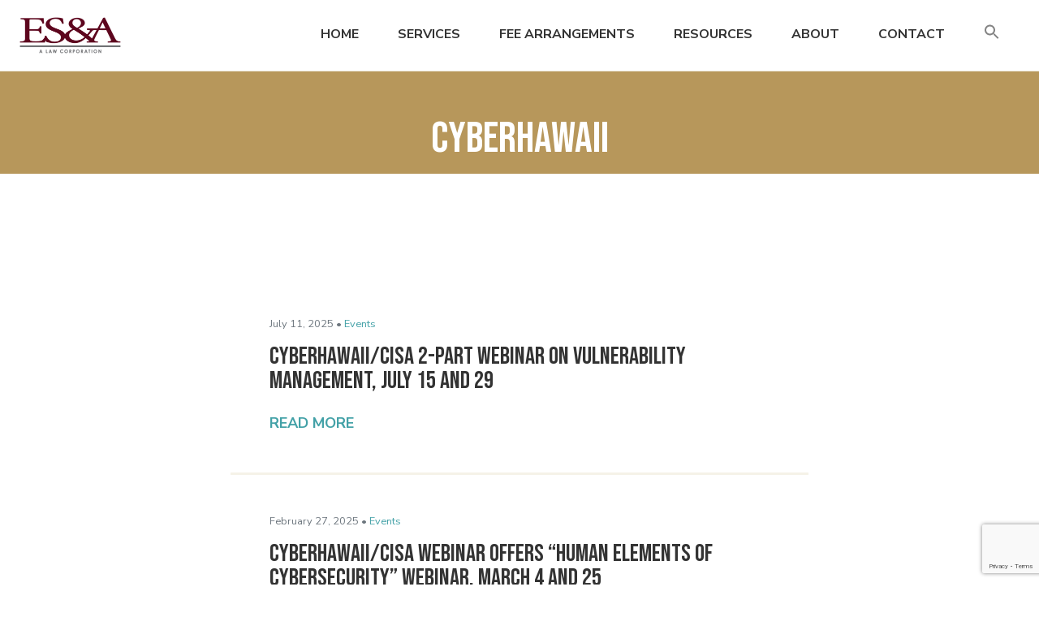

--- FILE ---
content_type: text/html; charset=UTF-8
request_url: https://www.esandalaw.com/tag/cyberhawaii/
body_size: 41722
content:

<!DOCTYPE html>
<html lang="en">
    <head>
        <meta charset="UTF-8" />
        <meta name="viewport" content="width=device-width, initial-scale=1" />
        <meta name="description" content="ES&amp;A is a Hawaii law firm offering employers and organizations comprehensive legal solutions to help Envision, Strategize &amp; Actualize their business goals." />
        <title>cyberhawaii | </title>
        <link rel="icon" href="https://www.esandalaw.com/wp-content/themes/esandalaw/images/favicon.ico" />
        
        <!-- Google Tag Manager -->
        <script>(function(w,d,s,l,i){w[l]=w[l]||[];w[l].push({'gtm.start':
        new Date().getTime(),event:'gtm.js'});var f=d.getElementsByTagName(s)[0],
        j=d.createElement(s),dl=l!='dataLayer'?'&l='+l:'';j.async=true;j.src=
        'https://www.googletagmanager.com/gtm.js?id='+i+dl;f.parentNode.insertBefore(j,f);
        })(window,document,'script','dataLayer','GTM-MQSWJ8W');</script>
        <!-- End Google Tag Manager -->
        
        <!-- Google Analytics -->
        <script>
            (function(i,s,o,g,r,a,m){i['GoogleAnalyticsObject']=r;i[r]=i[r]||function(){
                    (i[r].q=i[r].q||[]).push(arguments)},i[r].l=1*new Date();a=s.createElement(o),
                m=s.getElementsByTagName(o)[0];a.async=1;a.src=g;m.parentNode.insertBefore(a,m)
            })(window,document,'script','//www.google-analytics.com/analytics.js','ga');

            ga('create', 'UA-66861651-1', 'auto');
            ga('send', 'pageview');
        </script>
        
        <meta name='robots' content='max-image-preview:large' />
<link rel='dns-prefetch' href='//cdn.jsdelivr.net' />
<link rel='dns-prefetch' href='//oss.maxcdn.com' />
<link rel='dns-prefetch' href='//fonts.googleapis.com' />
<link rel="alternate" type="application/rss+xml" title="ES&amp;A &raquo; cyberhawaii Tag Feed" href="https://www.esandalaw.com/tag/cyberhawaii/feed/" />
<style id='wp-img-auto-sizes-contain-inline-css' type='text/css'>
img:is([sizes=auto i],[sizes^="auto," i]){contain-intrinsic-size:3000px 1500px}
/*# sourceURL=wp-img-auto-sizes-contain-inline-css */
</style>
<style id='wp-emoji-styles-inline-css' type='text/css'>

	img.wp-smiley, img.emoji {
		display: inline !important;
		border: none !important;
		box-shadow: none !important;
		height: 1em !important;
		width: 1em !important;
		margin: 0 0.07em !important;
		vertical-align: -0.1em !important;
		background: none !important;
		padding: 0 !important;
	}
/*# sourceURL=wp-emoji-styles-inline-css */
</style>
<style id='wp-block-library-inline-css' type='text/css'>
:root{--wp-block-synced-color:#7a00df;--wp-block-synced-color--rgb:122,0,223;--wp-bound-block-color:var(--wp-block-synced-color);--wp-editor-canvas-background:#ddd;--wp-admin-theme-color:#007cba;--wp-admin-theme-color--rgb:0,124,186;--wp-admin-theme-color-darker-10:#006ba1;--wp-admin-theme-color-darker-10--rgb:0,107,160.5;--wp-admin-theme-color-darker-20:#005a87;--wp-admin-theme-color-darker-20--rgb:0,90,135;--wp-admin-border-width-focus:2px}@media (min-resolution:192dpi){:root{--wp-admin-border-width-focus:1.5px}}.wp-element-button{cursor:pointer}:root .has-very-light-gray-background-color{background-color:#eee}:root .has-very-dark-gray-background-color{background-color:#313131}:root .has-very-light-gray-color{color:#eee}:root .has-very-dark-gray-color{color:#313131}:root .has-vivid-green-cyan-to-vivid-cyan-blue-gradient-background{background:linear-gradient(135deg,#00d084,#0693e3)}:root .has-purple-crush-gradient-background{background:linear-gradient(135deg,#34e2e4,#4721fb 50%,#ab1dfe)}:root .has-hazy-dawn-gradient-background{background:linear-gradient(135deg,#faaca8,#dad0ec)}:root .has-subdued-olive-gradient-background{background:linear-gradient(135deg,#fafae1,#67a671)}:root .has-atomic-cream-gradient-background{background:linear-gradient(135deg,#fdd79a,#004a59)}:root .has-nightshade-gradient-background{background:linear-gradient(135deg,#330968,#31cdcf)}:root .has-midnight-gradient-background{background:linear-gradient(135deg,#020381,#2874fc)}:root{--wp--preset--font-size--normal:16px;--wp--preset--font-size--huge:42px}.has-regular-font-size{font-size:1em}.has-larger-font-size{font-size:2.625em}.has-normal-font-size{font-size:var(--wp--preset--font-size--normal)}.has-huge-font-size{font-size:var(--wp--preset--font-size--huge)}.has-text-align-center{text-align:center}.has-text-align-left{text-align:left}.has-text-align-right{text-align:right}.has-fit-text{white-space:nowrap!important}#end-resizable-editor-section{display:none}.aligncenter{clear:both}.items-justified-left{justify-content:flex-start}.items-justified-center{justify-content:center}.items-justified-right{justify-content:flex-end}.items-justified-space-between{justify-content:space-between}.screen-reader-text{border:0;clip-path:inset(50%);height:1px;margin:-1px;overflow:hidden;padding:0;position:absolute;width:1px;word-wrap:normal!important}.screen-reader-text:focus{background-color:#ddd;clip-path:none;color:#444;display:block;font-size:1em;height:auto;left:5px;line-height:normal;padding:15px 23px 14px;text-decoration:none;top:5px;width:auto;z-index:100000}html :where(.has-border-color){border-style:solid}html :where([style*=border-top-color]){border-top-style:solid}html :where([style*=border-right-color]){border-right-style:solid}html :where([style*=border-bottom-color]){border-bottom-style:solid}html :where([style*=border-left-color]){border-left-style:solid}html :where([style*=border-width]){border-style:solid}html :where([style*=border-top-width]){border-top-style:solid}html :where([style*=border-right-width]){border-right-style:solid}html :where([style*=border-bottom-width]){border-bottom-style:solid}html :where([style*=border-left-width]){border-left-style:solid}html :where(img[class*=wp-image-]){height:auto;max-width:100%}:where(figure){margin:0 0 1em}html :where(.is-position-sticky){--wp-admin--admin-bar--position-offset:var(--wp-admin--admin-bar--height,0px)}@media screen and (max-width:600px){html :where(.is-position-sticky){--wp-admin--admin-bar--position-offset:0px}}

/*# sourceURL=wp-block-library-inline-css */
</style><style id='global-styles-inline-css' type='text/css'>
:root{--wp--preset--aspect-ratio--square: 1;--wp--preset--aspect-ratio--4-3: 4/3;--wp--preset--aspect-ratio--3-4: 3/4;--wp--preset--aspect-ratio--3-2: 3/2;--wp--preset--aspect-ratio--2-3: 2/3;--wp--preset--aspect-ratio--16-9: 16/9;--wp--preset--aspect-ratio--9-16: 9/16;--wp--preset--color--black: #000000;--wp--preset--color--cyan-bluish-gray: #abb8c3;--wp--preset--color--white: #ffffff;--wp--preset--color--pale-pink: #f78da7;--wp--preset--color--vivid-red: #cf2e2e;--wp--preset--color--luminous-vivid-orange: #ff6900;--wp--preset--color--luminous-vivid-amber: #fcb900;--wp--preset--color--light-green-cyan: #7bdcb5;--wp--preset--color--vivid-green-cyan: #00d084;--wp--preset--color--pale-cyan-blue: #8ed1fc;--wp--preset--color--vivid-cyan-blue: #0693e3;--wp--preset--color--vivid-purple: #9b51e0;--wp--preset--gradient--vivid-cyan-blue-to-vivid-purple: linear-gradient(135deg,rgb(6,147,227) 0%,rgb(155,81,224) 100%);--wp--preset--gradient--light-green-cyan-to-vivid-green-cyan: linear-gradient(135deg,rgb(122,220,180) 0%,rgb(0,208,130) 100%);--wp--preset--gradient--luminous-vivid-amber-to-luminous-vivid-orange: linear-gradient(135deg,rgb(252,185,0) 0%,rgb(255,105,0) 100%);--wp--preset--gradient--luminous-vivid-orange-to-vivid-red: linear-gradient(135deg,rgb(255,105,0) 0%,rgb(207,46,46) 100%);--wp--preset--gradient--very-light-gray-to-cyan-bluish-gray: linear-gradient(135deg,rgb(238,238,238) 0%,rgb(169,184,195) 100%);--wp--preset--gradient--cool-to-warm-spectrum: linear-gradient(135deg,rgb(74,234,220) 0%,rgb(151,120,209) 20%,rgb(207,42,186) 40%,rgb(238,44,130) 60%,rgb(251,105,98) 80%,rgb(254,248,76) 100%);--wp--preset--gradient--blush-light-purple: linear-gradient(135deg,rgb(255,206,236) 0%,rgb(152,150,240) 100%);--wp--preset--gradient--blush-bordeaux: linear-gradient(135deg,rgb(254,205,165) 0%,rgb(254,45,45) 50%,rgb(107,0,62) 100%);--wp--preset--gradient--luminous-dusk: linear-gradient(135deg,rgb(255,203,112) 0%,rgb(199,81,192) 50%,rgb(65,88,208) 100%);--wp--preset--gradient--pale-ocean: linear-gradient(135deg,rgb(255,245,203) 0%,rgb(182,227,212) 50%,rgb(51,167,181) 100%);--wp--preset--gradient--electric-grass: linear-gradient(135deg,rgb(202,248,128) 0%,rgb(113,206,126) 100%);--wp--preset--gradient--midnight: linear-gradient(135deg,rgb(2,3,129) 0%,rgb(40,116,252) 100%);--wp--preset--font-size--small: 13px;--wp--preset--font-size--medium: 20px;--wp--preset--font-size--large: 36px;--wp--preset--font-size--x-large: 42px;--wp--preset--spacing--20: 0.44rem;--wp--preset--spacing--30: 0.67rem;--wp--preset--spacing--40: 1rem;--wp--preset--spacing--50: 1.5rem;--wp--preset--spacing--60: 2.25rem;--wp--preset--spacing--70: 3.38rem;--wp--preset--spacing--80: 5.06rem;--wp--preset--shadow--natural: 6px 6px 9px rgba(0, 0, 0, 0.2);--wp--preset--shadow--deep: 12px 12px 50px rgba(0, 0, 0, 0.4);--wp--preset--shadow--sharp: 6px 6px 0px rgba(0, 0, 0, 0.2);--wp--preset--shadow--outlined: 6px 6px 0px -3px rgb(255, 255, 255), 6px 6px rgb(0, 0, 0);--wp--preset--shadow--crisp: 6px 6px 0px rgb(0, 0, 0);}:where(.is-layout-flex){gap: 0.5em;}:where(.is-layout-grid){gap: 0.5em;}body .is-layout-flex{display: flex;}.is-layout-flex{flex-wrap: wrap;align-items: center;}.is-layout-flex > :is(*, div){margin: 0;}body .is-layout-grid{display: grid;}.is-layout-grid > :is(*, div){margin: 0;}:where(.wp-block-columns.is-layout-flex){gap: 2em;}:where(.wp-block-columns.is-layout-grid){gap: 2em;}:where(.wp-block-post-template.is-layout-flex){gap: 1.25em;}:where(.wp-block-post-template.is-layout-grid){gap: 1.25em;}.has-black-color{color: var(--wp--preset--color--black) !important;}.has-cyan-bluish-gray-color{color: var(--wp--preset--color--cyan-bluish-gray) !important;}.has-white-color{color: var(--wp--preset--color--white) !important;}.has-pale-pink-color{color: var(--wp--preset--color--pale-pink) !important;}.has-vivid-red-color{color: var(--wp--preset--color--vivid-red) !important;}.has-luminous-vivid-orange-color{color: var(--wp--preset--color--luminous-vivid-orange) !important;}.has-luminous-vivid-amber-color{color: var(--wp--preset--color--luminous-vivid-amber) !important;}.has-light-green-cyan-color{color: var(--wp--preset--color--light-green-cyan) !important;}.has-vivid-green-cyan-color{color: var(--wp--preset--color--vivid-green-cyan) !important;}.has-pale-cyan-blue-color{color: var(--wp--preset--color--pale-cyan-blue) !important;}.has-vivid-cyan-blue-color{color: var(--wp--preset--color--vivid-cyan-blue) !important;}.has-vivid-purple-color{color: var(--wp--preset--color--vivid-purple) !important;}.has-black-background-color{background-color: var(--wp--preset--color--black) !important;}.has-cyan-bluish-gray-background-color{background-color: var(--wp--preset--color--cyan-bluish-gray) !important;}.has-white-background-color{background-color: var(--wp--preset--color--white) !important;}.has-pale-pink-background-color{background-color: var(--wp--preset--color--pale-pink) !important;}.has-vivid-red-background-color{background-color: var(--wp--preset--color--vivid-red) !important;}.has-luminous-vivid-orange-background-color{background-color: var(--wp--preset--color--luminous-vivid-orange) !important;}.has-luminous-vivid-amber-background-color{background-color: var(--wp--preset--color--luminous-vivid-amber) !important;}.has-light-green-cyan-background-color{background-color: var(--wp--preset--color--light-green-cyan) !important;}.has-vivid-green-cyan-background-color{background-color: var(--wp--preset--color--vivid-green-cyan) !important;}.has-pale-cyan-blue-background-color{background-color: var(--wp--preset--color--pale-cyan-blue) !important;}.has-vivid-cyan-blue-background-color{background-color: var(--wp--preset--color--vivid-cyan-blue) !important;}.has-vivid-purple-background-color{background-color: var(--wp--preset--color--vivid-purple) !important;}.has-black-border-color{border-color: var(--wp--preset--color--black) !important;}.has-cyan-bluish-gray-border-color{border-color: var(--wp--preset--color--cyan-bluish-gray) !important;}.has-white-border-color{border-color: var(--wp--preset--color--white) !important;}.has-pale-pink-border-color{border-color: var(--wp--preset--color--pale-pink) !important;}.has-vivid-red-border-color{border-color: var(--wp--preset--color--vivid-red) !important;}.has-luminous-vivid-orange-border-color{border-color: var(--wp--preset--color--luminous-vivid-orange) !important;}.has-luminous-vivid-amber-border-color{border-color: var(--wp--preset--color--luminous-vivid-amber) !important;}.has-light-green-cyan-border-color{border-color: var(--wp--preset--color--light-green-cyan) !important;}.has-vivid-green-cyan-border-color{border-color: var(--wp--preset--color--vivid-green-cyan) !important;}.has-pale-cyan-blue-border-color{border-color: var(--wp--preset--color--pale-cyan-blue) !important;}.has-vivid-cyan-blue-border-color{border-color: var(--wp--preset--color--vivid-cyan-blue) !important;}.has-vivid-purple-border-color{border-color: var(--wp--preset--color--vivid-purple) !important;}.has-vivid-cyan-blue-to-vivid-purple-gradient-background{background: var(--wp--preset--gradient--vivid-cyan-blue-to-vivid-purple) !important;}.has-light-green-cyan-to-vivid-green-cyan-gradient-background{background: var(--wp--preset--gradient--light-green-cyan-to-vivid-green-cyan) !important;}.has-luminous-vivid-amber-to-luminous-vivid-orange-gradient-background{background: var(--wp--preset--gradient--luminous-vivid-amber-to-luminous-vivid-orange) !important;}.has-luminous-vivid-orange-to-vivid-red-gradient-background{background: var(--wp--preset--gradient--luminous-vivid-orange-to-vivid-red) !important;}.has-very-light-gray-to-cyan-bluish-gray-gradient-background{background: var(--wp--preset--gradient--very-light-gray-to-cyan-bluish-gray) !important;}.has-cool-to-warm-spectrum-gradient-background{background: var(--wp--preset--gradient--cool-to-warm-spectrum) !important;}.has-blush-light-purple-gradient-background{background: var(--wp--preset--gradient--blush-light-purple) !important;}.has-blush-bordeaux-gradient-background{background: var(--wp--preset--gradient--blush-bordeaux) !important;}.has-luminous-dusk-gradient-background{background: var(--wp--preset--gradient--luminous-dusk) !important;}.has-pale-ocean-gradient-background{background: var(--wp--preset--gradient--pale-ocean) !important;}.has-electric-grass-gradient-background{background: var(--wp--preset--gradient--electric-grass) !important;}.has-midnight-gradient-background{background: var(--wp--preset--gradient--midnight) !important;}.has-small-font-size{font-size: var(--wp--preset--font-size--small) !important;}.has-medium-font-size{font-size: var(--wp--preset--font-size--medium) !important;}.has-large-font-size{font-size: var(--wp--preset--font-size--large) !important;}.has-x-large-font-size{font-size: var(--wp--preset--font-size--x-large) !important;}
/*# sourceURL=global-styles-inline-css */
</style>

<style id='classic-theme-styles-inline-css' type='text/css'>
/*! This file is auto-generated */
.wp-block-button__link{color:#fff;background-color:#32373c;border-radius:9999px;box-shadow:none;text-decoration:none;padding:calc(.667em + 2px) calc(1.333em + 2px);font-size:1.125em}.wp-block-file__button{background:#32373c;color:#fff;text-decoration:none}
/*# sourceURL=/wp-includes/css/classic-themes.min.css */
</style>
<link rel='stylesheet' id='contact-form-7-css' href='https://www.esandalaw.com/wp-content/plugins/contact-form-7/includes/css/styles.css?ver=6.1.4' type='text/css' media='all' />
<link rel='stylesheet' id='ivory-search-styles-css' href='https://www.esandalaw.com/wp-content/plugins/add-search-to-menu/public/css/ivory-search.min.css?ver=5.5.13' type='text/css' media='all' />
<link rel='stylesheet' id='bootstrap-style-css' href='https://cdn.jsdelivr.net/npm/bootstrap@5.1.3/dist/css/bootstrap.min.css?ver=6.9' type='text/css' media='all' />
<link rel='stylesheet' id='bootstrap-icons-css' href='https://cdn.jsdelivr.net/npm/bootstrap-icons@1.8.2/font/bootstrap-icons.css?ver=6.9' type='text/css' media='all' />
<link rel='stylesheet' id='google-fonts-css' href='https://fonts.googleapis.com/css2?family=Bebas+Neue&#038;family=Nunito+Sans:ital,wght@0,400;0,700;1,400;1,700&#038;display=swap' type='text/css' media='all' />
<link rel='stylesheet' id='theme-style-css' href='https://www.esandalaw.com/wp-content/themes/esandalaw/style.css?ver=1768972840' type='text/css' media='all' />
<script type="text/javascript" src="https://cdn.jsdelivr.net/npm/bootstrap@5.1.3/dist/js/bootstrap.bundle.min.js?ver=6.9" id="bootstrap-js"></script>
<script type="text/javascript" src="https://www.esandalaw.com/wp-includes/js/jquery/jquery.min.js?ver=3.7.1" id="jquery-core-js"></script>
<script type="text/javascript" src="https://www.esandalaw.com/wp-includes/js/jquery/jquery-migrate.min.js?ver=3.4.1" id="jquery-migrate-js"></script>
<link rel="https://api.w.org/" href="https://www.esandalaw.com/wp-json/" /><link rel="alternate" title="JSON" type="application/json" href="https://www.esandalaw.com/wp-json/wp/v2/tags/131" /><link rel="EditURI" type="application/rsd+xml" title="RSD" href="https://www.esandalaw.com/xmlrpc.php?rsd" />
<meta name="generator" content="WordPress 6.9" />
<style type="text/css" media="screen">.is-menu path.search-icon-path { fill: #848484;}body .popup-search-close:after, body .search-close:after { border-color: #848484;}body .popup-search-close:before, body .search-close:before { border-color: #848484;}</style>			<style type="text/css">
					</style>
		    <link rel='stylesheet' id='ivory-ajax-search-styles-css' href='https://www.esandalaw.com/wp-content/plugins/add-search-to-menu/public/css/ivory-ajax-search.min.css?ver=5.5.13' type='text/css' media='all' />
</head>
    <body class="archive tag tag-cyberhawaii tag-131 wp-theme-esandalaw esandalaw">
        <!-- Google Tag Manager (noscript) -->
        <noscript><iframe src="https://www.googletagmanager.com/ns.html?id=GTM-MQSWJ8W"
        height="0" width="0" style="display:none;visibility:hidden"></iframe></noscript>
        <!-- End Google Tag Manager (noscript) -->
        
        <header>
            <nav class="navbar navbar-expand-lg navbar-light px-4 py-3">
                <a class="navbar-brand" href="https://www.esandalaw.com">
                    <img src="https://www.esandalaw.com/wp-content/themes/esandalaw/images/ESA-logo.png" alt="ES&amp;A" title="ES&amp;A" />
                </a>
                <button class="navbar-toggler" type="button" data-bs-toggle="collapse" data-bs-target="#navbarSupportedContent" aria-controls="navbarSupportedContent" aria-expanded="false" aria-label="Toggle navigation">
                    <span class="navbar-toggler-icon"></span>
                </button>
                <div class="collapse navbar-collapse fw-bold" id="navbarSupportedContent">
                    <ul class="navbar-nav ms-auto text-uppercase menu"><li id="menu-item-10" class="menu-item menu-item-type-post_type menu-item-object-page menu-item-home menu-item-10"><a class="nav-link mx-4"href="https://www.esandalaw.com/">Home</a></li>
<li id="menu-item-134" class="menu-item menu-item-type-post_type menu-item-object-page menu-item-134"><a class="nav-link mx-4"href="https://www.esandalaw.com/services/">Services</a></li>
<li id="menu-item-133" class="menu-item menu-item-type-post_type menu-item-object-page menu-item-133"><a class="nav-link mx-4"href="https://www.esandalaw.com/pricing/">Fee Arrangements</a></li>
<li id="menu-item-136" class="menu-item menu-item-type-post_type menu-item-object-page menu-item-136"><a class="nav-link mx-4"href="https://www.esandalaw.com/resources/">Resources</a></li>
<li id="menu-item-131" class="menu-item menu-item-type-post_type menu-item-object-page menu-item-131"><a class="nav-link mx-4"href="https://www.esandalaw.com/about/">About</a></li>
<li id="menu-item-132" class="menu-item menu-item-type-post_type menu-item-object-page menu-item-132"><a class="nav-link mx-4"href="https://www.esandalaw.com/contact/">Contact</a></li>
<li class=" astm-search-menu is-menu sliding menu-item"><a class="nav-link mx-4"href="#" role="button" aria-label="Search Icon Link"><svg width="20" height="20" class="search-icon" role="img" viewBox="2 9 20 5" focusable="false" aria-label="Search">
						<path class="search-icon-path" d="M15.5 14h-.79l-.28-.27C15.41 12.59 16 11.11 16 9.5 16 5.91 13.09 3 9.5 3S3 5.91 3 9.5 5.91 16 9.5 16c1.61 0 3.09-.59 4.23-1.57l.27.28v.79l5 4.99L20.49 19l-4.99-5zm-6 0C7.01 14 5 11.99 5 9.5S7.01 5 9.5 5 14 7.01 14 9.5 11.99 14 9.5 14z"></path></svg></a><form data-min-no-for-search=1 data-result-box-max-height=500 data-form-id=985 class="is-search-form is-form-style is-form-style-3 is-form-id-985 is-ajax-search" action="https://www.esandalaw.com/" method="get" role="search" ><label for="is-search-input-985"><span class="is-screen-reader-text">Search for:</span><input  type="search" id="is-search-input-985" name="s" value="" class="is-search-input" placeholder="Search here..." autocomplete=off /><span class="is-loader-image" style="display: none;background-image:url(https://www.esandalaw.com/wp-content/plugins/add-search-to-menu/public/images/spinner.gif);" ></span></label><button type="submit" class="is-search-submit"><span class="is-screen-reader-text">Search Button</span><span class="is-search-icon"><svg focusable="false" aria-label="Search" xmlns="http://www.w3.org/2000/svg" viewBox="0 0 24 24" width="24px"><path d="M15.5 14h-.79l-.28-.27C15.41 12.59 16 11.11 16 9.5 16 5.91 13.09 3 9.5 3S3 5.91 3 9.5 5.91 16 9.5 16c1.61 0 3.09-.59 4.23-1.57l.27.28v.79l5 4.99L20.49 19l-4.99-5zm-6 0C7.01 14 5 11.99 5 9.5S7.01 5 9.5 5 14 7.01 14 9.5 11.99 14 9.5 14z"></path></svg></span></button></form></li></ul>                </div>
            </nav>
        </header>
        
        <div class="container-fluid page-masthead text-center">
            <h1 class="text-white">
                cyberhawaii            </h1>
        </div><!-- /page-masthead -->

        <div class="container big-margin">
            <div class="row gx-5">
                <div class="blog-list-wrapper col-12 col-lg-8 mx-auto">
                                        
                    <article id="post-1839" class="blog-list">
                        <small class="text-muted d-block mb-3">
                            <span class="date">July 11, 2025 &bull;</span>                            <a href="https://www.esandalaw.com/category/news-and-information/events/">Events</a>                        </small>
                        <h2 class="mb-4"><a href="https://www.esandalaw.com/news-and-information/events/cyberhawaii-cisa-2-part-webinar-on-vulnerability-management-july-15-and-29/">CyberHawaii/CISA 2-Part Webinar on Vulnerability Management, July 15 and 29</a></h2>
                        <a class="text-uppercase fw-bold" href="https://www.esandalaw.com/news-and-information/events/cyberhawaii-cisa-2-part-webinar-on-vulnerability-management-july-15-and-29/">Read More</a>
                    </article><!-- /blog-list -->
                    
                                        
                    <article id="post-1806" class="blog-list">
                        <small class="text-muted d-block mb-3">
                            <span class="date">February 27, 2025 &bull;</span>                            <a href="https://www.esandalaw.com/category/news-and-information/events/">Events</a>                        </small>
                        <h2 class="mb-4"><a href="https://www.esandalaw.com/news-and-information/events/cyberhawaii-cisa-webinar-offers-human-elements-of-cybersecurity-webinar-march-4-and-25/">CyberHawaii/CISA Webinar Offers &#8220;Human Elements of Cybersecurity&#8221; Webinar, March 4 and 25</a></h2>
                        <a class="text-uppercase fw-bold" href="https://www.esandalaw.com/news-and-information/events/cyberhawaii-cisa-webinar-offers-human-elements-of-cybersecurity-webinar-march-4-and-25/">Read More</a>
                    </article><!-- /blog-list -->
                    
                                        
                    <article id="post-1745" class="blog-list">
                        <small class="text-muted d-block mb-3">
                            <span class="date">November 15, 2024 &bull;</span>                            <a href="https://www.esandalaw.com/category/news-and-information/events/">Events</a>                        </small>
                        <h2 class="mb-4"><a href="https://www.esandalaw.com/news-and-information/events/free-cybersecurity-workshops-nov-18-and-19/">Free Cybersecurity Workshops, Nov. 18 and 19</a></h2>
                        <a class="text-uppercase fw-bold" href="https://www.esandalaw.com/news-and-information/events/free-cybersecurity-workshops-nov-18-and-19/">Read More</a>
                    </article><!-- /blog-list -->
                    
                                        
                    <article id="post-1715" class="blog-list">
                        <small class="text-muted d-block mb-3">
                            <span class="date">September 10, 2024 &bull;</span>                            <a href="https://www.esandalaw.com/category/news-and-information/events/">Events</a>                        </small>
                        <h2 class="mb-4"><a href="https://www.esandalaw.com/news-and-information/events/cyberhawaii-webinar-on-mobile-device-remote-access-management-sept-17/">CyberHawaii Webinar on &#8220;Mobile Device &amp; Remote Access Management,&#8221; Sept. 17</a></h2>
                        <a class="text-uppercase fw-bold" href="https://www.esandalaw.com/news-and-information/events/cyberhawaii-webinar-on-mobile-device-remote-access-management-sept-17/">Read More</a>
                    </article><!-- /blog-list -->
                    
                                        
                    <article id="post-1679" class="blog-list">
                        <small class="text-muted d-block mb-3">
                            <span class="date">July 10, 2024 &bull;</span>                            <a href="https://www.esandalaw.com/category/news-and-information/events/">Events</a>                        </small>
                        <h2 class="mb-4"><a href="https://www.esandalaw.com/news-and-information/events/cyberhawaii-webinar-secure-by-design-july-16/">CyberHawaii Webinar: Secure By Design, July 16</a></h2>
                        <a class="text-uppercase fw-bold" href="https://www.esandalaw.com/news-and-information/events/cyberhawaii-webinar-secure-by-design-july-16/">Read More</a>
                    </article><!-- /blog-list -->
                    
                                        
                    <article id="post-1648" class="blog-list">
                        <small class="text-muted d-block mb-3">
                            <span class="date">June 5, 2024 &bull;</span>                            <a href="https://www.esandalaw.com/category/news-and-information/events/">Events</a>                        </small>
                        <h2 class="mb-4"><a href="https://www.esandalaw.com/news-and-information/events/cyberhawaii-webinar-unite-against-hate-an-fbi-update-june-14/">CyberHawaii Webinar: Unite Against Hate &#8211; An FBI Update, June 14</a></h2>
                        <a class="text-uppercase fw-bold" href="https://www.esandalaw.com/news-and-information/events/cyberhawaii-webinar-unite-against-hate-an-fbi-update-june-14/">Read More</a>
                    </article><!-- /blog-list -->
                    
                                        
                    <article id="post-1612" class="blog-list">
                        <small class="text-muted d-block mb-3">
                            <span class="date">April 29, 2024 &bull;</span>                            <a href="https://www.esandalaw.com/category/news-and-information/events/">Events</a>                        </small>
                        <h2 class="mb-4"><a href="https://www.esandalaw.com/news-and-information/events/cyberhawaii-webinar-access-management-social-engineering-may-7-2-3pm/">CyberHawaii Webinar: Access Management &amp; Social Engineering, May 7, 2-3pm</a></h2>
                        <a class="text-uppercase fw-bold" href="https://www.esandalaw.com/news-and-information/events/cyberhawaii-webinar-access-management-social-engineering-may-7-2-3pm/">Read More</a>
                    </article><!-- /blog-list -->
                    
                                        
                    <article id="post-1582" class="blog-list">
                        <small class="text-muted d-block mb-3">
                            <span class="date">March 29, 2024 &bull;</span>                            <a href="https://www.esandalaw.com/category/news-and-information/events/">Events</a>                        </small>
                        <h2 class="mb-4"><a href="https://www.esandalaw.com/news-and-information/events/unite-against-hate-an-fbi-update-for-hawaii-businesses-april-12/">Unite Against Hate: An FBI Update for Hawaii Businesses, April 12</a></h2>
                        <a class="text-uppercase fw-bold" href="https://www.esandalaw.com/news-and-information/events/unite-against-hate-an-fbi-update-for-hawaii-businesses-april-12/">Read More</a>
                    </article><!-- /blog-list -->
                    
                                        
                    <article id="post-1580" class="blog-list">
                        <small class="text-muted d-block mb-3">
                            <span class="date">March 29, 2024 &bull;</span>                            <a href="https://www.esandalaw.com/category/news-and-information/events/">Events</a>                        </small>
                        <h2 class="mb-4"><a href="https://www.esandalaw.com/news-and-information/events/cybersecurity-compliance-preparing-for-your-next-contract-april-10/">Cybersecurity Compliance: Preparing for Your Next Contract, April 10</a></h2>
                        <a class="text-uppercase fw-bold" href="https://www.esandalaw.com/news-and-information/events/cybersecurity-compliance-preparing-for-your-next-contract-april-10/">Read More</a>
                    </article><!-- /blog-list -->
                    
                                        
                    <article id="post-1536" class="blog-list">
                        <small class="text-muted d-block mb-3">
                            <span class="date">February 2, 2024 &bull;</span>                            <a href="https://www.esandalaw.com/category/news-and-information/events/">Events</a>                        </small>
                        <h2 class="mb-4"><a href="https://www.esandalaw.com/news-and-information/events/cyberhawaii-webinar-password-management-and-multi-factor-authentication-feb-6/">CyberHawaii Webinar: Password Management and Multi-Factor Authentication, Feb. 6</a></h2>
                        <a class="text-uppercase fw-bold" href="https://www.esandalaw.com/news-and-information/events/cyberhawaii-webinar-password-management-and-multi-factor-authentication-feb-6/">Read More</a>
                    </article><!-- /blog-list -->
                    
                                    </div><!-- /blog-list-wrapper -->
                
                <div class="archive-pagination pagination justify-content-center mt-5"><span aria-current="page" class="page-numbers current">1</span>
<a class="page-numbers" href="https://www.esandalaw.com/tag/cyberhawaii/page/2/">2</a>
<a class="next page-numbers" href="https://www.esandalaw.com/tag/cyberhawaii/page/2/">Next</a></div>            </div><!-- /row -->
        </div><!-- /container -->

        

        <footer class="p-2 p-md-5">
            <div class="container py-4 py-md-0">
                <div class="row">
                    <div class="col-12 col-md-6 col-lg-2 text-center text-md-start mb-3 mb-md-0">
                        <a href="https://www.esandalaw.com"><img class="w-50 opacity-50" src="https://www.esandalaw.com/wp-content/themes/esandalaw/images/ESA-logo-wht.png" alt="ES&amp;A" /></a>
                    </div><!-- /col -->
                    
                    <div class="col-12 col-md-6 col-lg-4">
                        ES&amp;A, INC., A LAW CORPORATION<br />
                        PAUAHI TOWER<br />
                        1003 BISHOP STREET, SUITE 2750<br />
                        HONOLULU, HI 96813<br />
                        (808) 729-9400 PHONE &bull; (808) 729-9425 FAX
                    </div><!-- /col -->
                    
                    <div class="col-12 col-lg-6 pt-5 text-center clearfix">
                        <a href="https://www.ela.law/" target="_blank" class="border-0">
                            <img class="mb-5 mb-md-3 mb-lg-0" src="https://www.esandalaw.com/wp-content/themes/esandalaw/images/ELA-logo.png" alt="Employment Law Alliance" />
                        </a>
                        <div class="float-md-end ms-md-3">
                            <small class="ms-lg-4 text-start text-md-end">
                                &copy; ES&amp;A, A Law Corporation. All Rights Reserved.
                            </small>
                           <div class="menu-footer-links-container"><ul class="text-start text-md-end"><li id="menu-item-1387" class="menu-item menu-item-type-post_type menu-item-object-page menu-item-1387"><a class="nav-link mx-4"href="https://www.esandalaw.com/disclaimer/">Disclaimer</a></li>
<li id="menu-item-1388" class="menu-item menu-item-type-custom menu-item-object-custom menu-item-1388"><a class="nav-link mx-4"href="https://www.esandalaw.com/wp-content/uploads/2024/10/ESA-1-sheet-Overview-Oct-2024.pdf">Download Company Brochure</a></li>
<li id="menu-item-1389" class="menu-item menu-item-type-custom menu-item-object-custom menu-item-1389"><a class="nav-link mx-4"href="https://www.linkedin.com/company/es&#038;a-inc.-a-law-corporation">LinkedIn</a></li>
</ul></div>                            <!--  <ul class="text-start text-md-end">
                                <li><a href="https://www.esandalaw.com/disclaimer">Disclaimer</a></li>
                                <li>
                                    <a href="https://www.esandalaw.com/pdfs/ES&A_1-sheet_Overview.pdf" target="_blank">
                                        Download Company Brochure
                                    </a>
                                <li><a href="https://www.linkedin.com/company/es&a-inc.-a-law-corporation" target="_blank">LinkedIn</a></li>
                            </ul> -->
                        </div>
                    </div><!-- /col -->
                </div><!-- /row -->
            </div><!-- /container -->
        </footer>

        <script type="speculationrules">
{"prefetch":[{"source":"document","where":{"and":[{"href_matches":"/*"},{"not":{"href_matches":["/wp-*.php","/wp-admin/*","/wp-content/uploads/*","/wp-content/*","/wp-content/plugins/*","/wp-content/themes/esandalaw/*","/*\\?(.+)"]}},{"not":{"selector_matches":"a[rel~=\"nofollow\"]"}},{"not":{"selector_matches":".no-prefetch, .no-prefetch a"}}]},"eagerness":"conservative"}]}
</script>
<script type="text/javascript" src="https://www.esandalaw.com/wp-includes/js/dist/hooks.min.js?ver=dd5603f07f9220ed27f1" id="wp-hooks-js"></script>
<script type="text/javascript" src="https://www.esandalaw.com/wp-includes/js/dist/i18n.min.js?ver=c26c3dc7bed366793375" id="wp-i18n-js"></script>
<script type="text/javascript" id="wp-i18n-js-after">
/* <![CDATA[ */
wp.i18n.setLocaleData( { 'text direction\u0004ltr': [ 'ltr' ] } );
//# sourceURL=wp-i18n-js-after
/* ]]> */
</script>
<script type="text/javascript" src="https://www.esandalaw.com/wp-content/plugins/contact-form-7/includes/swv/js/index.js?ver=6.1.4" id="swv-js"></script>
<script type="text/javascript" id="contact-form-7-js-before">
/* <![CDATA[ */
var wpcf7 = {
    "api": {
        "root": "https:\/\/www.esandalaw.com\/wp-json\/",
        "namespace": "contact-form-7\/v1"
    }
};
//# sourceURL=contact-form-7-js-before
/* ]]> */
</script>
<script type="text/javascript" src="https://www.esandalaw.com/wp-content/plugins/contact-form-7/includes/js/index.js?ver=6.1.4" id="contact-form-7-js"></script>
<script type="text/javascript" src="https://www.google.com/recaptcha/api.js?render=6LfAh7QgAAAAAMjETlx898HDCtOheayMDy9O4ALn&amp;ver=3.0" id="google-recaptcha-js"></script>
<script type="text/javascript" src="https://www.esandalaw.com/wp-includes/js/dist/vendor/wp-polyfill.min.js?ver=3.15.0" id="wp-polyfill-js"></script>
<script type="text/javascript" id="wpcf7-recaptcha-js-before">
/* <![CDATA[ */
var wpcf7_recaptcha = {
    "sitekey": "6LfAh7QgAAAAAMjETlx898HDCtOheayMDy9O4ALn",
    "actions": {
        "homepage": "homepage",
        "contactform": "contactform"
    }
};
//# sourceURL=wpcf7-recaptcha-js-before
/* ]]> */
</script>
<script type="text/javascript" src="https://www.esandalaw.com/wp-content/plugins/contact-form-7/modules/recaptcha/index.js?ver=6.1.4" id="wpcf7-recaptcha-js"></script>
<script type="text/javascript" id="ivory-search-scripts-js-extra">
/* <![CDATA[ */
var IvorySearchVars = {"is_analytics_enabled":"1"};
//# sourceURL=ivory-search-scripts-js-extra
/* ]]> */
</script>
<script type="text/javascript" src="https://www.esandalaw.com/wp-content/plugins/add-search-to-menu/public/js/ivory-search.min.js?ver=5.5.13" id="ivory-search-scripts-js"></script>
<script type="text/javascript" id="ivory-ajax-search-scripts-js-extra">
/* <![CDATA[ */
var IvoryAjaxVars = {"ajaxurl":"https://www.esandalaw.com/wp-admin/admin-ajax.php","ajax_nonce":"d6ada24f83"};
//# sourceURL=ivory-ajax-search-scripts-js-extra
/* ]]> */
</script>
<script type="text/javascript" src="https://www.esandalaw.com/wp-content/plugins/add-search-to-menu/public/js/ivory-ajax-search.min.js?ver=5.5.13" id="ivory-ajax-search-scripts-js"></script>
<script id="wp-emoji-settings" type="application/json">
{"baseUrl":"https://s.w.org/images/core/emoji/17.0.2/72x72/","ext":".png","svgUrl":"https://s.w.org/images/core/emoji/17.0.2/svg/","svgExt":".svg","source":{"concatemoji":"https://www.esandalaw.com/wp-includes/js/wp-emoji-release.min.js?ver=6.9"}}
</script>
<script type="module">
/* <![CDATA[ */
/*! This file is auto-generated */
const a=JSON.parse(document.getElementById("wp-emoji-settings").textContent),o=(window._wpemojiSettings=a,"wpEmojiSettingsSupports"),s=["flag","emoji"];function i(e){try{var t={supportTests:e,timestamp:(new Date).valueOf()};sessionStorage.setItem(o,JSON.stringify(t))}catch(e){}}function c(e,t,n){e.clearRect(0,0,e.canvas.width,e.canvas.height),e.fillText(t,0,0);t=new Uint32Array(e.getImageData(0,0,e.canvas.width,e.canvas.height).data);e.clearRect(0,0,e.canvas.width,e.canvas.height),e.fillText(n,0,0);const a=new Uint32Array(e.getImageData(0,0,e.canvas.width,e.canvas.height).data);return t.every((e,t)=>e===a[t])}function p(e,t){e.clearRect(0,0,e.canvas.width,e.canvas.height),e.fillText(t,0,0);var n=e.getImageData(16,16,1,1);for(let e=0;e<n.data.length;e++)if(0!==n.data[e])return!1;return!0}function u(e,t,n,a){switch(t){case"flag":return n(e,"\ud83c\udff3\ufe0f\u200d\u26a7\ufe0f","\ud83c\udff3\ufe0f\u200b\u26a7\ufe0f")?!1:!n(e,"\ud83c\udde8\ud83c\uddf6","\ud83c\udde8\u200b\ud83c\uddf6")&&!n(e,"\ud83c\udff4\udb40\udc67\udb40\udc62\udb40\udc65\udb40\udc6e\udb40\udc67\udb40\udc7f","\ud83c\udff4\u200b\udb40\udc67\u200b\udb40\udc62\u200b\udb40\udc65\u200b\udb40\udc6e\u200b\udb40\udc67\u200b\udb40\udc7f");case"emoji":return!a(e,"\ud83e\u1fac8")}return!1}function f(e,t,n,a){let r;const o=(r="undefined"!=typeof WorkerGlobalScope&&self instanceof WorkerGlobalScope?new OffscreenCanvas(300,150):document.createElement("canvas")).getContext("2d",{willReadFrequently:!0}),s=(o.textBaseline="top",o.font="600 32px Arial",{});return e.forEach(e=>{s[e]=t(o,e,n,a)}),s}function r(e){var t=document.createElement("script");t.src=e,t.defer=!0,document.head.appendChild(t)}a.supports={everything:!0,everythingExceptFlag:!0},new Promise(t=>{let n=function(){try{var e=JSON.parse(sessionStorage.getItem(o));if("object"==typeof e&&"number"==typeof e.timestamp&&(new Date).valueOf()<e.timestamp+604800&&"object"==typeof e.supportTests)return e.supportTests}catch(e){}return null}();if(!n){if("undefined"!=typeof Worker&&"undefined"!=typeof OffscreenCanvas&&"undefined"!=typeof URL&&URL.createObjectURL&&"undefined"!=typeof Blob)try{var e="postMessage("+f.toString()+"("+[JSON.stringify(s),u.toString(),c.toString(),p.toString()].join(",")+"));",a=new Blob([e],{type:"text/javascript"});const r=new Worker(URL.createObjectURL(a),{name:"wpTestEmojiSupports"});return void(r.onmessage=e=>{i(n=e.data),r.terminate(),t(n)})}catch(e){}i(n=f(s,u,c,p))}t(n)}).then(e=>{for(const n in e)a.supports[n]=e[n],a.supports.everything=a.supports.everything&&a.supports[n],"flag"!==n&&(a.supports.everythingExceptFlag=a.supports.everythingExceptFlag&&a.supports[n]);var t;a.supports.everythingExceptFlag=a.supports.everythingExceptFlag&&!a.supports.flag,a.supports.everything||((t=a.source||{}).concatemoji?r(t.concatemoji):t.wpemoji&&t.twemoji&&(r(t.twemoji),r(t.wpemoji)))});
//# sourceURL=https://www.esandalaw.com/wp-includes/js/wp-emoji-loader.min.js
/* ]]> */
</script>
    </body>
</html>

--- FILE ---
content_type: text/html; charset=utf-8
request_url: https://www.google.com/recaptcha/api2/anchor?ar=1&k=6LfAh7QgAAAAAMjETlx898HDCtOheayMDy9O4ALn&co=aHR0cHM6Ly93d3cuZXNhbmRhbGF3LmNvbTo0NDM.&hl=en&v=PoyoqOPhxBO7pBk68S4YbpHZ&size=invisible&anchor-ms=20000&execute-ms=30000&cb=yf7hnpf97xoc
body_size: 48763
content:
<!DOCTYPE HTML><html dir="ltr" lang="en"><head><meta http-equiv="Content-Type" content="text/html; charset=UTF-8">
<meta http-equiv="X-UA-Compatible" content="IE=edge">
<title>reCAPTCHA</title>
<style type="text/css">
/* cyrillic-ext */
@font-face {
  font-family: 'Roboto';
  font-style: normal;
  font-weight: 400;
  font-stretch: 100%;
  src: url(//fonts.gstatic.com/s/roboto/v48/KFO7CnqEu92Fr1ME7kSn66aGLdTylUAMa3GUBHMdazTgWw.woff2) format('woff2');
  unicode-range: U+0460-052F, U+1C80-1C8A, U+20B4, U+2DE0-2DFF, U+A640-A69F, U+FE2E-FE2F;
}
/* cyrillic */
@font-face {
  font-family: 'Roboto';
  font-style: normal;
  font-weight: 400;
  font-stretch: 100%;
  src: url(//fonts.gstatic.com/s/roboto/v48/KFO7CnqEu92Fr1ME7kSn66aGLdTylUAMa3iUBHMdazTgWw.woff2) format('woff2');
  unicode-range: U+0301, U+0400-045F, U+0490-0491, U+04B0-04B1, U+2116;
}
/* greek-ext */
@font-face {
  font-family: 'Roboto';
  font-style: normal;
  font-weight: 400;
  font-stretch: 100%;
  src: url(//fonts.gstatic.com/s/roboto/v48/KFO7CnqEu92Fr1ME7kSn66aGLdTylUAMa3CUBHMdazTgWw.woff2) format('woff2');
  unicode-range: U+1F00-1FFF;
}
/* greek */
@font-face {
  font-family: 'Roboto';
  font-style: normal;
  font-weight: 400;
  font-stretch: 100%;
  src: url(//fonts.gstatic.com/s/roboto/v48/KFO7CnqEu92Fr1ME7kSn66aGLdTylUAMa3-UBHMdazTgWw.woff2) format('woff2');
  unicode-range: U+0370-0377, U+037A-037F, U+0384-038A, U+038C, U+038E-03A1, U+03A3-03FF;
}
/* math */
@font-face {
  font-family: 'Roboto';
  font-style: normal;
  font-weight: 400;
  font-stretch: 100%;
  src: url(//fonts.gstatic.com/s/roboto/v48/KFO7CnqEu92Fr1ME7kSn66aGLdTylUAMawCUBHMdazTgWw.woff2) format('woff2');
  unicode-range: U+0302-0303, U+0305, U+0307-0308, U+0310, U+0312, U+0315, U+031A, U+0326-0327, U+032C, U+032F-0330, U+0332-0333, U+0338, U+033A, U+0346, U+034D, U+0391-03A1, U+03A3-03A9, U+03B1-03C9, U+03D1, U+03D5-03D6, U+03F0-03F1, U+03F4-03F5, U+2016-2017, U+2034-2038, U+203C, U+2040, U+2043, U+2047, U+2050, U+2057, U+205F, U+2070-2071, U+2074-208E, U+2090-209C, U+20D0-20DC, U+20E1, U+20E5-20EF, U+2100-2112, U+2114-2115, U+2117-2121, U+2123-214F, U+2190, U+2192, U+2194-21AE, U+21B0-21E5, U+21F1-21F2, U+21F4-2211, U+2213-2214, U+2216-22FF, U+2308-230B, U+2310, U+2319, U+231C-2321, U+2336-237A, U+237C, U+2395, U+239B-23B7, U+23D0, U+23DC-23E1, U+2474-2475, U+25AF, U+25B3, U+25B7, U+25BD, U+25C1, U+25CA, U+25CC, U+25FB, U+266D-266F, U+27C0-27FF, U+2900-2AFF, U+2B0E-2B11, U+2B30-2B4C, U+2BFE, U+3030, U+FF5B, U+FF5D, U+1D400-1D7FF, U+1EE00-1EEFF;
}
/* symbols */
@font-face {
  font-family: 'Roboto';
  font-style: normal;
  font-weight: 400;
  font-stretch: 100%;
  src: url(//fonts.gstatic.com/s/roboto/v48/KFO7CnqEu92Fr1ME7kSn66aGLdTylUAMaxKUBHMdazTgWw.woff2) format('woff2');
  unicode-range: U+0001-000C, U+000E-001F, U+007F-009F, U+20DD-20E0, U+20E2-20E4, U+2150-218F, U+2190, U+2192, U+2194-2199, U+21AF, U+21E6-21F0, U+21F3, U+2218-2219, U+2299, U+22C4-22C6, U+2300-243F, U+2440-244A, U+2460-24FF, U+25A0-27BF, U+2800-28FF, U+2921-2922, U+2981, U+29BF, U+29EB, U+2B00-2BFF, U+4DC0-4DFF, U+FFF9-FFFB, U+10140-1018E, U+10190-1019C, U+101A0, U+101D0-101FD, U+102E0-102FB, U+10E60-10E7E, U+1D2C0-1D2D3, U+1D2E0-1D37F, U+1F000-1F0FF, U+1F100-1F1AD, U+1F1E6-1F1FF, U+1F30D-1F30F, U+1F315, U+1F31C, U+1F31E, U+1F320-1F32C, U+1F336, U+1F378, U+1F37D, U+1F382, U+1F393-1F39F, U+1F3A7-1F3A8, U+1F3AC-1F3AF, U+1F3C2, U+1F3C4-1F3C6, U+1F3CA-1F3CE, U+1F3D4-1F3E0, U+1F3ED, U+1F3F1-1F3F3, U+1F3F5-1F3F7, U+1F408, U+1F415, U+1F41F, U+1F426, U+1F43F, U+1F441-1F442, U+1F444, U+1F446-1F449, U+1F44C-1F44E, U+1F453, U+1F46A, U+1F47D, U+1F4A3, U+1F4B0, U+1F4B3, U+1F4B9, U+1F4BB, U+1F4BF, U+1F4C8-1F4CB, U+1F4D6, U+1F4DA, U+1F4DF, U+1F4E3-1F4E6, U+1F4EA-1F4ED, U+1F4F7, U+1F4F9-1F4FB, U+1F4FD-1F4FE, U+1F503, U+1F507-1F50B, U+1F50D, U+1F512-1F513, U+1F53E-1F54A, U+1F54F-1F5FA, U+1F610, U+1F650-1F67F, U+1F687, U+1F68D, U+1F691, U+1F694, U+1F698, U+1F6AD, U+1F6B2, U+1F6B9-1F6BA, U+1F6BC, U+1F6C6-1F6CF, U+1F6D3-1F6D7, U+1F6E0-1F6EA, U+1F6F0-1F6F3, U+1F6F7-1F6FC, U+1F700-1F7FF, U+1F800-1F80B, U+1F810-1F847, U+1F850-1F859, U+1F860-1F887, U+1F890-1F8AD, U+1F8B0-1F8BB, U+1F8C0-1F8C1, U+1F900-1F90B, U+1F93B, U+1F946, U+1F984, U+1F996, U+1F9E9, U+1FA00-1FA6F, U+1FA70-1FA7C, U+1FA80-1FA89, U+1FA8F-1FAC6, U+1FACE-1FADC, U+1FADF-1FAE9, U+1FAF0-1FAF8, U+1FB00-1FBFF;
}
/* vietnamese */
@font-face {
  font-family: 'Roboto';
  font-style: normal;
  font-weight: 400;
  font-stretch: 100%;
  src: url(//fonts.gstatic.com/s/roboto/v48/KFO7CnqEu92Fr1ME7kSn66aGLdTylUAMa3OUBHMdazTgWw.woff2) format('woff2');
  unicode-range: U+0102-0103, U+0110-0111, U+0128-0129, U+0168-0169, U+01A0-01A1, U+01AF-01B0, U+0300-0301, U+0303-0304, U+0308-0309, U+0323, U+0329, U+1EA0-1EF9, U+20AB;
}
/* latin-ext */
@font-face {
  font-family: 'Roboto';
  font-style: normal;
  font-weight: 400;
  font-stretch: 100%;
  src: url(//fonts.gstatic.com/s/roboto/v48/KFO7CnqEu92Fr1ME7kSn66aGLdTylUAMa3KUBHMdazTgWw.woff2) format('woff2');
  unicode-range: U+0100-02BA, U+02BD-02C5, U+02C7-02CC, U+02CE-02D7, U+02DD-02FF, U+0304, U+0308, U+0329, U+1D00-1DBF, U+1E00-1E9F, U+1EF2-1EFF, U+2020, U+20A0-20AB, U+20AD-20C0, U+2113, U+2C60-2C7F, U+A720-A7FF;
}
/* latin */
@font-face {
  font-family: 'Roboto';
  font-style: normal;
  font-weight: 400;
  font-stretch: 100%;
  src: url(//fonts.gstatic.com/s/roboto/v48/KFO7CnqEu92Fr1ME7kSn66aGLdTylUAMa3yUBHMdazQ.woff2) format('woff2');
  unicode-range: U+0000-00FF, U+0131, U+0152-0153, U+02BB-02BC, U+02C6, U+02DA, U+02DC, U+0304, U+0308, U+0329, U+2000-206F, U+20AC, U+2122, U+2191, U+2193, U+2212, U+2215, U+FEFF, U+FFFD;
}
/* cyrillic-ext */
@font-face {
  font-family: 'Roboto';
  font-style: normal;
  font-weight: 500;
  font-stretch: 100%;
  src: url(//fonts.gstatic.com/s/roboto/v48/KFO7CnqEu92Fr1ME7kSn66aGLdTylUAMa3GUBHMdazTgWw.woff2) format('woff2');
  unicode-range: U+0460-052F, U+1C80-1C8A, U+20B4, U+2DE0-2DFF, U+A640-A69F, U+FE2E-FE2F;
}
/* cyrillic */
@font-face {
  font-family: 'Roboto';
  font-style: normal;
  font-weight: 500;
  font-stretch: 100%;
  src: url(//fonts.gstatic.com/s/roboto/v48/KFO7CnqEu92Fr1ME7kSn66aGLdTylUAMa3iUBHMdazTgWw.woff2) format('woff2');
  unicode-range: U+0301, U+0400-045F, U+0490-0491, U+04B0-04B1, U+2116;
}
/* greek-ext */
@font-face {
  font-family: 'Roboto';
  font-style: normal;
  font-weight: 500;
  font-stretch: 100%;
  src: url(//fonts.gstatic.com/s/roboto/v48/KFO7CnqEu92Fr1ME7kSn66aGLdTylUAMa3CUBHMdazTgWw.woff2) format('woff2');
  unicode-range: U+1F00-1FFF;
}
/* greek */
@font-face {
  font-family: 'Roboto';
  font-style: normal;
  font-weight: 500;
  font-stretch: 100%;
  src: url(//fonts.gstatic.com/s/roboto/v48/KFO7CnqEu92Fr1ME7kSn66aGLdTylUAMa3-UBHMdazTgWw.woff2) format('woff2');
  unicode-range: U+0370-0377, U+037A-037F, U+0384-038A, U+038C, U+038E-03A1, U+03A3-03FF;
}
/* math */
@font-face {
  font-family: 'Roboto';
  font-style: normal;
  font-weight: 500;
  font-stretch: 100%;
  src: url(//fonts.gstatic.com/s/roboto/v48/KFO7CnqEu92Fr1ME7kSn66aGLdTylUAMawCUBHMdazTgWw.woff2) format('woff2');
  unicode-range: U+0302-0303, U+0305, U+0307-0308, U+0310, U+0312, U+0315, U+031A, U+0326-0327, U+032C, U+032F-0330, U+0332-0333, U+0338, U+033A, U+0346, U+034D, U+0391-03A1, U+03A3-03A9, U+03B1-03C9, U+03D1, U+03D5-03D6, U+03F0-03F1, U+03F4-03F5, U+2016-2017, U+2034-2038, U+203C, U+2040, U+2043, U+2047, U+2050, U+2057, U+205F, U+2070-2071, U+2074-208E, U+2090-209C, U+20D0-20DC, U+20E1, U+20E5-20EF, U+2100-2112, U+2114-2115, U+2117-2121, U+2123-214F, U+2190, U+2192, U+2194-21AE, U+21B0-21E5, U+21F1-21F2, U+21F4-2211, U+2213-2214, U+2216-22FF, U+2308-230B, U+2310, U+2319, U+231C-2321, U+2336-237A, U+237C, U+2395, U+239B-23B7, U+23D0, U+23DC-23E1, U+2474-2475, U+25AF, U+25B3, U+25B7, U+25BD, U+25C1, U+25CA, U+25CC, U+25FB, U+266D-266F, U+27C0-27FF, U+2900-2AFF, U+2B0E-2B11, U+2B30-2B4C, U+2BFE, U+3030, U+FF5B, U+FF5D, U+1D400-1D7FF, U+1EE00-1EEFF;
}
/* symbols */
@font-face {
  font-family: 'Roboto';
  font-style: normal;
  font-weight: 500;
  font-stretch: 100%;
  src: url(//fonts.gstatic.com/s/roboto/v48/KFO7CnqEu92Fr1ME7kSn66aGLdTylUAMaxKUBHMdazTgWw.woff2) format('woff2');
  unicode-range: U+0001-000C, U+000E-001F, U+007F-009F, U+20DD-20E0, U+20E2-20E4, U+2150-218F, U+2190, U+2192, U+2194-2199, U+21AF, U+21E6-21F0, U+21F3, U+2218-2219, U+2299, U+22C4-22C6, U+2300-243F, U+2440-244A, U+2460-24FF, U+25A0-27BF, U+2800-28FF, U+2921-2922, U+2981, U+29BF, U+29EB, U+2B00-2BFF, U+4DC0-4DFF, U+FFF9-FFFB, U+10140-1018E, U+10190-1019C, U+101A0, U+101D0-101FD, U+102E0-102FB, U+10E60-10E7E, U+1D2C0-1D2D3, U+1D2E0-1D37F, U+1F000-1F0FF, U+1F100-1F1AD, U+1F1E6-1F1FF, U+1F30D-1F30F, U+1F315, U+1F31C, U+1F31E, U+1F320-1F32C, U+1F336, U+1F378, U+1F37D, U+1F382, U+1F393-1F39F, U+1F3A7-1F3A8, U+1F3AC-1F3AF, U+1F3C2, U+1F3C4-1F3C6, U+1F3CA-1F3CE, U+1F3D4-1F3E0, U+1F3ED, U+1F3F1-1F3F3, U+1F3F5-1F3F7, U+1F408, U+1F415, U+1F41F, U+1F426, U+1F43F, U+1F441-1F442, U+1F444, U+1F446-1F449, U+1F44C-1F44E, U+1F453, U+1F46A, U+1F47D, U+1F4A3, U+1F4B0, U+1F4B3, U+1F4B9, U+1F4BB, U+1F4BF, U+1F4C8-1F4CB, U+1F4D6, U+1F4DA, U+1F4DF, U+1F4E3-1F4E6, U+1F4EA-1F4ED, U+1F4F7, U+1F4F9-1F4FB, U+1F4FD-1F4FE, U+1F503, U+1F507-1F50B, U+1F50D, U+1F512-1F513, U+1F53E-1F54A, U+1F54F-1F5FA, U+1F610, U+1F650-1F67F, U+1F687, U+1F68D, U+1F691, U+1F694, U+1F698, U+1F6AD, U+1F6B2, U+1F6B9-1F6BA, U+1F6BC, U+1F6C6-1F6CF, U+1F6D3-1F6D7, U+1F6E0-1F6EA, U+1F6F0-1F6F3, U+1F6F7-1F6FC, U+1F700-1F7FF, U+1F800-1F80B, U+1F810-1F847, U+1F850-1F859, U+1F860-1F887, U+1F890-1F8AD, U+1F8B0-1F8BB, U+1F8C0-1F8C1, U+1F900-1F90B, U+1F93B, U+1F946, U+1F984, U+1F996, U+1F9E9, U+1FA00-1FA6F, U+1FA70-1FA7C, U+1FA80-1FA89, U+1FA8F-1FAC6, U+1FACE-1FADC, U+1FADF-1FAE9, U+1FAF0-1FAF8, U+1FB00-1FBFF;
}
/* vietnamese */
@font-face {
  font-family: 'Roboto';
  font-style: normal;
  font-weight: 500;
  font-stretch: 100%;
  src: url(//fonts.gstatic.com/s/roboto/v48/KFO7CnqEu92Fr1ME7kSn66aGLdTylUAMa3OUBHMdazTgWw.woff2) format('woff2');
  unicode-range: U+0102-0103, U+0110-0111, U+0128-0129, U+0168-0169, U+01A0-01A1, U+01AF-01B0, U+0300-0301, U+0303-0304, U+0308-0309, U+0323, U+0329, U+1EA0-1EF9, U+20AB;
}
/* latin-ext */
@font-face {
  font-family: 'Roboto';
  font-style: normal;
  font-weight: 500;
  font-stretch: 100%;
  src: url(//fonts.gstatic.com/s/roboto/v48/KFO7CnqEu92Fr1ME7kSn66aGLdTylUAMa3KUBHMdazTgWw.woff2) format('woff2');
  unicode-range: U+0100-02BA, U+02BD-02C5, U+02C7-02CC, U+02CE-02D7, U+02DD-02FF, U+0304, U+0308, U+0329, U+1D00-1DBF, U+1E00-1E9F, U+1EF2-1EFF, U+2020, U+20A0-20AB, U+20AD-20C0, U+2113, U+2C60-2C7F, U+A720-A7FF;
}
/* latin */
@font-face {
  font-family: 'Roboto';
  font-style: normal;
  font-weight: 500;
  font-stretch: 100%;
  src: url(//fonts.gstatic.com/s/roboto/v48/KFO7CnqEu92Fr1ME7kSn66aGLdTylUAMa3yUBHMdazQ.woff2) format('woff2');
  unicode-range: U+0000-00FF, U+0131, U+0152-0153, U+02BB-02BC, U+02C6, U+02DA, U+02DC, U+0304, U+0308, U+0329, U+2000-206F, U+20AC, U+2122, U+2191, U+2193, U+2212, U+2215, U+FEFF, U+FFFD;
}
/* cyrillic-ext */
@font-face {
  font-family: 'Roboto';
  font-style: normal;
  font-weight: 900;
  font-stretch: 100%;
  src: url(//fonts.gstatic.com/s/roboto/v48/KFO7CnqEu92Fr1ME7kSn66aGLdTylUAMa3GUBHMdazTgWw.woff2) format('woff2');
  unicode-range: U+0460-052F, U+1C80-1C8A, U+20B4, U+2DE0-2DFF, U+A640-A69F, U+FE2E-FE2F;
}
/* cyrillic */
@font-face {
  font-family: 'Roboto';
  font-style: normal;
  font-weight: 900;
  font-stretch: 100%;
  src: url(//fonts.gstatic.com/s/roboto/v48/KFO7CnqEu92Fr1ME7kSn66aGLdTylUAMa3iUBHMdazTgWw.woff2) format('woff2');
  unicode-range: U+0301, U+0400-045F, U+0490-0491, U+04B0-04B1, U+2116;
}
/* greek-ext */
@font-face {
  font-family: 'Roboto';
  font-style: normal;
  font-weight: 900;
  font-stretch: 100%;
  src: url(//fonts.gstatic.com/s/roboto/v48/KFO7CnqEu92Fr1ME7kSn66aGLdTylUAMa3CUBHMdazTgWw.woff2) format('woff2');
  unicode-range: U+1F00-1FFF;
}
/* greek */
@font-face {
  font-family: 'Roboto';
  font-style: normal;
  font-weight: 900;
  font-stretch: 100%;
  src: url(//fonts.gstatic.com/s/roboto/v48/KFO7CnqEu92Fr1ME7kSn66aGLdTylUAMa3-UBHMdazTgWw.woff2) format('woff2');
  unicode-range: U+0370-0377, U+037A-037F, U+0384-038A, U+038C, U+038E-03A1, U+03A3-03FF;
}
/* math */
@font-face {
  font-family: 'Roboto';
  font-style: normal;
  font-weight: 900;
  font-stretch: 100%;
  src: url(//fonts.gstatic.com/s/roboto/v48/KFO7CnqEu92Fr1ME7kSn66aGLdTylUAMawCUBHMdazTgWw.woff2) format('woff2');
  unicode-range: U+0302-0303, U+0305, U+0307-0308, U+0310, U+0312, U+0315, U+031A, U+0326-0327, U+032C, U+032F-0330, U+0332-0333, U+0338, U+033A, U+0346, U+034D, U+0391-03A1, U+03A3-03A9, U+03B1-03C9, U+03D1, U+03D5-03D6, U+03F0-03F1, U+03F4-03F5, U+2016-2017, U+2034-2038, U+203C, U+2040, U+2043, U+2047, U+2050, U+2057, U+205F, U+2070-2071, U+2074-208E, U+2090-209C, U+20D0-20DC, U+20E1, U+20E5-20EF, U+2100-2112, U+2114-2115, U+2117-2121, U+2123-214F, U+2190, U+2192, U+2194-21AE, U+21B0-21E5, U+21F1-21F2, U+21F4-2211, U+2213-2214, U+2216-22FF, U+2308-230B, U+2310, U+2319, U+231C-2321, U+2336-237A, U+237C, U+2395, U+239B-23B7, U+23D0, U+23DC-23E1, U+2474-2475, U+25AF, U+25B3, U+25B7, U+25BD, U+25C1, U+25CA, U+25CC, U+25FB, U+266D-266F, U+27C0-27FF, U+2900-2AFF, U+2B0E-2B11, U+2B30-2B4C, U+2BFE, U+3030, U+FF5B, U+FF5D, U+1D400-1D7FF, U+1EE00-1EEFF;
}
/* symbols */
@font-face {
  font-family: 'Roboto';
  font-style: normal;
  font-weight: 900;
  font-stretch: 100%;
  src: url(//fonts.gstatic.com/s/roboto/v48/KFO7CnqEu92Fr1ME7kSn66aGLdTylUAMaxKUBHMdazTgWw.woff2) format('woff2');
  unicode-range: U+0001-000C, U+000E-001F, U+007F-009F, U+20DD-20E0, U+20E2-20E4, U+2150-218F, U+2190, U+2192, U+2194-2199, U+21AF, U+21E6-21F0, U+21F3, U+2218-2219, U+2299, U+22C4-22C6, U+2300-243F, U+2440-244A, U+2460-24FF, U+25A0-27BF, U+2800-28FF, U+2921-2922, U+2981, U+29BF, U+29EB, U+2B00-2BFF, U+4DC0-4DFF, U+FFF9-FFFB, U+10140-1018E, U+10190-1019C, U+101A0, U+101D0-101FD, U+102E0-102FB, U+10E60-10E7E, U+1D2C0-1D2D3, U+1D2E0-1D37F, U+1F000-1F0FF, U+1F100-1F1AD, U+1F1E6-1F1FF, U+1F30D-1F30F, U+1F315, U+1F31C, U+1F31E, U+1F320-1F32C, U+1F336, U+1F378, U+1F37D, U+1F382, U+1F393-1F39F, U+1F3A7-1F3A8, U+1F3AC-1F3AF, U+1F3C2, U+1F3C4-1F3C6, U+1F3CA-1F3CE, U+1F3D4-1F3E0, U+1F3ED, U+1F3F1-1F3F3, U+1F3F5-1F3F7, U+1F408, U+1F415, U+1F41F, U+1F426, U+1F43F, U+1F441-1F442, U+1F444, U+1F446-1F449, U+1F44C-1F44E, U+1F453, U+1F46A, U+1F47D, U+1F4A3, U+1F4B0, U+1F4B3, U+1F4B9, U+1F4BB, U+1F4BF, U+1F4C8-1F4CB, U+1F4D6, U+1F4DA, U+1F4DF, U+1F4E3-1F4E6, U+1F4EA-1F4ED, U+1F4F7, U+1F4F9-1F4FB, U+1F4FD-1F4FE, U+1F503, U+1F507-1F50B, U+1F50D, U+1F512-1F513, U+1F53E-1F54A, U+1F54F-1F5FA, U+1F610, U+1F650-1F67F, U+1F687, U+1F68D, U+1F691, U+1F694, U+1F698, U+1F6AD, U+1F6B2, U+1F6B9-1F6BA, U+1F6BC, U+1F6C6-1F6CF, U+1F6D3-1F6D7, U+1F6E0-1F6EA, U+1F6F0-1F6F3, U+1F6F7-1F6FC, U+1F700-1F7FF, U+1F800-1F80B, U+1F810-1F847, U+1F850-1F859, U+1F860-1F887, U+1F890-1F8AD, U+1F8B0-1F8BB, U+1F8C0-1F8C1, U+1F900-1F90B, U+1F93B, U+1F946, U+1F984, U+1F996, U+1F9E9, U+1FA00-1FA6F, U+1FA70-1FA7C, U+1FA80-1FA89, U+1FA8F-1FAC6, U+1FACE-1FADC, U+1FADF-1FAE9, U+1FAF0-1FAF8, U+1FB00-1FBFF;
}
/* vietnamese */
@font-face {
  font-family: 'Roboto';
  font-style: normal;
  font-weight: 900;
  font-stretch: 100%;
  src: url(//fonts.gstatic.com/s/roboto/v48/KFO7CnqEu92Fr1ME7kSn66aGLdTylUAMa3OUBHMdazTgWw.woff2) format('woff2');
  unicode-range: U+0102-0103, U+0110-0111, U+0128-0129, U+0168-0169, U+01A0-01A1, U+01AF-01B0, U+0300-0301, U+0303-0304, U+0308-0309, U+0323, U+0329, U+1EA0-1EF9, U+20AB;
}
/* latin-ext */
@font-face {
  font-family: 'Roboto';
  font-style: normal;
  font-weight: 900;
  font-stretch: 100%;
  src: url(//fonts.gstatic.com/s/roboto/v48/KFO7CnqEu92Fr1ME7kSn66aGLdTylUAMa3KUBHMdazTgWw.woff2) format('woff2');
  unicode-range: U+0100-02BA, U+02BD-02C5, U+02C7-02CC, U+02CE-02D7, U+02DD-02FF, U+0304, U+0308, U+0329, U+1D00-1DBF, U+1E00-1E9F, U+1EF2-1EFF, U+2020, U+20A0-20AB, U+20AD-20C0, U+2113, U+2C60-2C7F, U+A720-A7FF;
}
/* latin */
@font-face {
  font-family: 'Roboto';
  font-style: normal;
  font-weight: 900;
  font-stretch: 100%;
  src: url(//fonts.gstatic.com/s/roboto/v48/KFO7CnqEu92Fr1ME7kSn66aGLdTylUAMa3yUBHMdazQ.woff2) format('woff2');
  unicode-range: U+0000-00FF, U+0131, U+0152-0153, U+02BB-02BC, U+02C6, U+02DA, U+02DC, U+0304, U+0308, U+0329, U+2000-206F, U+20AC, U+2122, U+2191, U+2193, U+2212, U+2215, U+FEFF, U+FFFD;
}

</style>
<link rel="stylesheet" type="text/css" href="https://www.gstatic.com/recaptcha/releases/PoyoqOPhxBO7pBk68S4YbpHZ/styles__ltr.css">
<script nonce="EJ_Xokm6b6PARZyg2nt2TA" type="text/javascript">window['__recaptcha_api'] = 'https://www.google.com/recaptcha/api2/';</script>
<script type="text/javascript" src="https://www.gstatic.com/recaptcha/releases/PoyoqOPhxBO7pBk68S4YbpHZ/recaptcha__en.js" nonce="EJ_Xokm6b6PARZyg2nt2TA">
      
    </script></head>
<body><div id="rc-anchor-alert" class="rc-anchor-alert"></div>
<input type="hidden" id="recaptcha-token" value="[base64]">
<script type="text/javascript" nonce="EJ_Xokm6b6PARZyg2nt2TA">
      recaptcha.anchor.Main.init("[\x22ainput\x22,[\x22bgdata\x22,\x22\x22,\[base64]/[base64]/[base64]/bmV3IHJbeF0oY1swXSk6RT09Mj9uZXcgclt4XShjWzBdLGNbMV0pOkU9PTM/bmV3IHJbeF0oY1swXSxjWzFdLGNbMl0pOkU9PTQ/[base64]/[base64]/[base64]/[base64]/[base64]/[base64]/[base64]/[base64]\x22,\[base64]\\u003d\\u003d\x22,\x22bHIPC3XCsAZhdQ/CksKMUcOPwpkGw5xlw4x9w4fCkcKNwq5cw5vCuMKqw55cw7HDvsO4woU9NMOEEcO9d8O0PmZ4BwrClsOjF8K6w5fDrsK7w4HCsG8HwrfCq2grHEHCuVHDoE7CtMO6Wg7ChsKuFxERw4HCusKywpdQUsKUw7IRw5Qcwq08BzhiZsKswqhZwrrCvkPDq8KcExDCqj/DucKDwpBtY1ZkCxTCo8O9NcKpfcK+dsO4w4QTwofDvMOwIsOpwp5YHMOzGm7DhjV9wrzCvcO4w60Tw5bCrsKcwqcPdsKqecKeIMK6a8OgPD7DgAx/w4RYwqrDriBhwrnCvMKNwr7DuBgPTMO2w5EyUkkRw717w611JcKZZ8K7w73DrgkMQMKABVrCsgQbw4lcX3nCnsK/w5MnwovCqsKJC2IZwrZSfAtrwr9vLsOewpdhTsOKwoXCk1N2wpXDiMOrw6kxQRl9N8O+Rytrwq5+KsKEw6bCh8KWw4AxwoDDmWNOwr9OwpV1VwoIMcOyFk/DhQbCgsOHw6o1w4Fjw7B1YnpLIsKlLg7CgsK5Z8OKHV1dTA/DjnVhwofDkVNQFsKVw5BYwpRTw409wo1ad3diHcO1ecOdw5hwwodHw6rDpcKwEMKNwodgOggAd8Krwr1zLRwmZCM5wozDicOpAcKsNcO8ACzChyrCkcOeDcKAHV1xw5DDnMOuS8ObwqAtPcKkM3DCuMO+w7fClWnCsQxFw6/Cs8OQw68qXml2PcKsMwnCnCTCoEURwrXDncO3w5jDgSzDpyBmHAVHd8KPwqstLsO7w71RwpRDKcKPwq/DiMOvw5oMw6XCgQp/GAvCpcOAw4JBXcKpw5DDhMKDw7/Cogo/[base64]/TDDDvXPCrMO5w6HDmMK5dcKtwpsFwpXCo8KbwolCNcO8woXChsKJFcK7QQPDnsO2AR/Dl25bL8KDwrnCi8OcR8K8QcKCwp7CpmvDvxrDkzDCuQ7ClcOJLDorw4tyw6HDr8K8O3/DqW/CjSsOw53CqsKePcKZwoMUw4d9wpLClcOpbcOwBnPCgsKEw57DqQHCuWLDu8Ksw41gJMO4VV09WsKqO8KnDsKrPUcKAsK4wpQ6DHbCh8K9XcOqw68Vwq8cS1okw6ptwq/DuMKBWcKKwpg7w5/[base64]/CkGwQw7zCqcK0VcO6WsK1w63CpnZCWgfDjENZwpRHXFnCvhIawpHCpsKKWkkLwphLwphwwo4Vw7caM8O2SsOYwoZkwo8nbU/DnF0OLcOTwprCsilOwrA0wq/DrsOVK8KePMOqL0MQw4YSwrTCocK3VsKVCl1sAMOgIDvCsW/DsjzDscKQQsKHwp4RMcKLw5nCt1hDwrPClsKgNcKowr7CtlbDgXR0w7t6w6E+wr5Awrgfw752V8K8TMKlw5nDpcOpLMKFYzvDoCMpQcOhwo3DvMOjw7JOb8OdA8OgwqPDoMOPXy1AwpTCvUzDh8ODBMONwo3Cqk/ClyBubMOGCC5zFcOcw6Nrw74aw4jCncOoLzRbwrTCmm3DiMK6aX1ew7jCsSHDlsO7w6bDrn3CiQBiUkHDnSItDcKswoHCghPDrMO9DSfCq0JoCERCdMKrQyfCnMOdwpJkwqhiw710LsO0wqfDpcOIwo/DrAbCpH0/BMKYPcOID1nCrsOTaQgJb8K3fztMWR7DksOSwq3DjSbDicKHw4okw50EwpQ9wpd/[base64]/DpsOTw6E/djDDh2kKADMANcOwAg7CnMKEw4wyemh9PAfDiMKzLsKtOMK1wrLDuMOSI27DtEDDkj8vw4XDt8OwVk/ChAU3TF/[base64]/DtibCn8Kpw6XDnWQqRDTDuGtmdsKIw61SNWA7UThOFUYSbCrCpk7Ck8OxExHDtFHDih7CiV3DoB3Dq2fCkQ7DnsKzAcKHE2DDjMOoe0g1JhJ3QB3Ctj4pFlN9UcKuw6/DosOBeMOGQsOkEMKFJGsZXyx9w7DCisKzHEp5wo/CoEvCvMK9w63DjHjDo0kfw6lWw6h7J8K1wrvCh3otwpbDtGrCnMKKCsOqw5wZOsKPeDllBsKAw6VxwrTDhDPDm8OMw5/DqsOHwpYaw6HCvH3DtcKcFcKLw4/CkcO4woXCrinCjFVhIxDCv3YKw7QUwqLCrjfDq8KXw6zDjgMEHcKPw5zDp8KAIMOfw7oRw7/DqcKQw5LDjsOFw7TDg8OiEQg8WD0cw6o+A8OMFcK6Zyd3WGVyw5/DqsORwrtewoHDhykqwosFw77CpmnDl1I/wofCmlbDn8KhWSx/ehrCpMKqRMO3wrAjdcKowqrCox3CjsKyRcOhEzzDqiMBwpbDvg/[base64]/Cu8KNJcO0wpNlXnbDonzDu1QvC8O7w49WV8KNcSLCmlnDrDd1w64IDQ/DhMKzwpBkwrzDrWHDomB9FSBmOMOPdjUYw4p6MMO+w6tcwptxfE4sw6Qsw7TDnsOKHcOtw6/CkAfDo2kJHVfDjcK+CjQaw47Cu2PDkcKXwqAeFgHDuMOrbz7CvcKkRXwlVsOqecK4wrUVGHDDjsKhwq3Dtx7Ds8OQO8OaN8KpQMOmIRkdFMKhwpLDnW0uwo0YDGzDiTfDkG3Cv8OWIFc5w4/DksKfwrbCgsOhw6ZlwowqwpoZw7ZNw709wo/Dv8OWw6RCwqs8XWfCnsO1wqYywr4aw6NgBcKzDsO7w6vDicO8w4MfcVHCqMO0woLCvH3Ds8Oaw5PCqMOaw4QqS8OOFsKZKcO/AcK1w6gdM8OJS18Dw7jDqi1uw6VUw7LCiAXDkMOQBMO3GznDqsKYw77DoCFjwpw2HzUjwpw4X8KhPcOCw5d7Ig54wpBIJl7CvE1macOSUhE7e8K+w4rCnB97f8KvdsK9VMOCAj3Dsl/Du8OewpLCpcKNwq/DusKjWsKPwroaUcKmw7Y7wrrCiSJLw5Bpw7fDrgHDoDwjN8OxFcKOfyRjwpEiQMKFVsOFVxxdJFvDjyHDqGbCsxDDo8OiRcOKwrnDvwlwwqd+TMKUKTHCuMOTw7QOOAlBw7REw7ZkScKpwoMwKTLDjhArw592wrI6fFkbw5/DksOkYXnClR3ChMKDJMOiN8KbL1RAc8KrwpHCgsKowow1WsKfw7NXPTccIjrDqsKJwrRLwow1LsKew4YGFWFgIkPDiUxuwpDCssK0w7HCr1tXw5oUTgrDisKHC2opwoXCoMKLDyBMMGbCqsOZw5Auw5jDkcK3DHMmwplcWsOIVsKnZR/[base64]/dcORKXNdwpzDvx7CsH5Dwq98EBTDmsKVGUh7Dj/DrsOIwr8LdcKOw7fCpMKIw4DDgTMgRX/CuMK/wqXCm3AnwoPDvMOLwpkowrnDkMK3wqXCocKQSzJ0wpLDhUDCvHIEwr/Dg8K7wqo/MMK7w7VcZ8Kmwo0dOsKBwrLDtsKkZsKrRsKow6vCqBnDqcKFw7R0OsOJLcOsdMOGw6vDvsOgOcOrMC3DrD1/w45TwrjCu8OZN8OHQ8OlBsOSOUkqYxbCjyDCjcK2PRBlwrQpw6fDjRBlFybDrStmc8KdKcKiw7zDjMO0wrnCuyfCpHLDsnF+w5TCqyvCjcO5woDDnSDDssK4wplow7pww78Iw5ofHx7CmgrDlXkdw5/CpQZyIMOBwqYuwoA+LcKgw6PClsOREcKywqvDnUnClTTCvzfDkMKiNxEiwqdXZVsGwqPCuFNCHjvCsMOYCsONAGfDhMO2ccOUQ8K+RXvDvTjCosOifGMofMOyTMKfwq3DqETDvW4/[base64]/[base64]/wrlEwqQOMcOrw7QJJ8K5w75xZMK5wpJJYcOHwoIjJcKBNMOXCMKJMMOUZMO/[base64]/wqPDkkHCpsKhdCgkLAPCr8K2I8OcwrvDu8KLag3CsSrDvkZ0w6PCiMOzw7kkwrzClyDDrnzDkDxUSHtDBsKRUMKDfsOow71BwrwGKRPDtU0pw4xUCUTCvMOkwppbZMK2wokXenhGwodmw580SsKyVRjDmzM9ccOHNw0Ub8O/wr0Tw57Dp8OlfzHDvSTDrhDCtcO3YljCocOsw6PCo3TCqsO9w4PCrEp4wp/[base64]/ChBQhw6g1OAjDvcKrJT/DsMKtNB7CiMONdsKwVAnDmMKCw5TCr3gRJcOYw4jCgQdqw59fw73Ck1Mdw6pvTg1vLsOUw4hhwoMhwqwEUGoOw6Ztwr8ZdDtvE8KxwrfDuHAewppiaTQDd37Do8Kuw41lZMOECsO2A8OEHcKQwoTCpRMdw7fCscKbLsKdw4VBKMOFVRZ4X1JuwoYwwrtEFsOOBX/DvyIlK8OvwrHDuMKBw4AwBxjDs8KqUFBvOcK6wqbCksKpw4rDnMOow5LDvcKbw5XCtlNhRcKswpIrVwknw43DiAjCs8Ohw7vDvMK0RsOrwo7CsMKxwqvClQ5Cwql2bsO3woNhwq1lw7bDjMOjGGnDlkvCuwhwwoMvP8OzwpbDqMKERsK4wo7DlMK/[base64]/[base64]/CmMOiIGpfwq/CkxZMFcO8ED3DrWQRRUrDnsKtan7CqcOtw4x/wojCoMKOAMO9ej7DoMKff0JjPAA6ZcKQYXtNwohWPcO6w4bCuG1kE0zCsiLCoRVVbMKrwqFhWksRXyDCgMKnw7k9K8KwJcOpZQBqw4J9wpvCohvCoMK0w57Dk8KZw7zDiRQ9wq/[base64]/DvsKtw7ULMMKbP8KvbzfCnsKBwoXChsOHwozCgEQeDcKtw7jDq0NswpHCvMOWAcORwr/CucOBY1hyw7vCihYkwqDCtcKQdEEWScOkEj7DosKBwpjDnB1SPcKXDlvDmMK8dh9/a8OQXEJKw4LCqVkPw7ApAC/DiMKMwoTDlsOvw4DDs8OHXMOWw6PCtsK/CMO7wqXDtMOEwpnDs1YKH8Ojwo3Cu8Olw5glVRQBasOfw6/[base64]/[base64]/DlXBUMjMIQyLCucKhwroYQ8Odw5lKwrInwrQAV8KXw4jCgMOPQBNxBcOswpVRw47CqwtZFsONeWbCg8OTOMKiY8O6w4lOw6hmQcOEecKTTsOTw5zDiMKVwpTDncK1Fx/CtMOCwqMsw4XDiV19wrppwrbDojwhwpPCu3xPwoHDtsONOCkjBMKFwrZ1OX3DtEvDgMKtw6YgwrHClkbDq8K3w7A5YS8lwrIpw5/[base64]/ClBBFXMOMwok6wonCn8KNBXDCoDsJEsKwBMKCAz0Qw7YAHsOyHcKXecObw7guwoNfR8KKw6gpN1V/wpF0ZsKSwqpww6pjw4zCo2VoI8OIw54Yw7YJwrzCocOvw5DDhcOEKcK8BQAdw6xjRsOVwqPCqznDlMKOwpnCu8KTXwXDijDCmcK1YsOre1M/C0MZw43DhsKPwqAlwoNOw55yw7xUI1BzEkkrwpPCqTZaIsOEw73CoMOnZ3jDocOoTRV2woQYccKKwqDDlcKjw7lTUT40w5E3JsK/EQzCn8KXwqMJwo3Cj8OVHsKSKsONUcOROMKZw7TDnsO7woDDgHXDvMOCT8OTwqEFAXXDnwPCj8Olw4/DucKEw5/CqTjCmsOzwpEETMKmacKsUmFNw7RSw4cocXguDsOkUDrDsy/CgcKqTiLClhnDrUg8FsOYwpPCjcO2w6Rtw5hMw49OXsKzS8KEdcO9wr9uUcOAwoE3HVrCkMK5UcOIwrDCv8KdGsK0DhvCqWZmw4xjRxzDnHEYYMOcwovCpU3DrDZwDcOWWGvCrCjDhcOsd8Oyw7XDgX0ERsK2O8KewrsCwrfCpG/DqzUKw6vCv8KuU8O9WMONw4lhwoRoLMOFXQYlw5B9LA3DncK4w5EOAsO/[base64]/w4zCgsOEdsO7w4/DqMK1LH/DhwLDusORwrjCssKxbWh+NcOmYcOlwrF5wqc/CB4bBChrwo/CiFfCvcK4fwnDuXXCsWUJYHbDkhUdJcK8bMOQEHzChErDvcKnwr1TwpYlPzDCucKbw7EbMlrCpwfDhW91GMO+w53DvTpQw7zCi8OgZ0Fzw6fCqcO9D3nCuGstw6Nlc8KBUMKiw6TDoHHDicK1wpzDvMK3wpNYUMO0woDCsBw+w4LDkcO/RDDCgTg/Bj7CuEfDtsOkw5tWNR/CjGnDnsO7wrYjwpjDuiXDhXkrwrXCpHjCo8OpEUQ9PWvCmCHDoMO4wrjCtMKSbHHCm3zDisOgUMOWw4bCngVTw48VHcOWbgcuL8Ogw5F+wqzDj3h/WcKLHTFFw4TDqsKkworDkcKrwr/ChcKFw71sMMOhwo5VwpbCucKOFG9Ww4fDiMK/wqLCq8Kab8OTw6wOBgphw5o7wqVSLE56w7sCL8KxwqYAJDnDpA1eFGDCncKhw7TDh8OKw6hZMGfCkhvCqhvDtMO3LSPCuD3CuMK+w41dw7TDsMORbsOEwpsBLlVJwo3Dm8OafBh0fMOSQcOfeBHCscO2w4JXScOGRSgIw5vDvcOCccOdwoHCnxjCgRgbbhN4TQ/Dk8Obw5bCi0ADQsK/H8OJw4vCtsOfNcKqwqgAOsOpwpliwpxHwpnCjcK8FsKZwrLDgMK9JMOJw4rDisOcw6nCqRDDlw05w7hGDsOcwoLChsOQP8Kcw4vDhMKkByE+w6fDgsO2CcKwZ8KFwrwWT8OGG8KLw45hc8KHQhVfwoDCusOoNjBUL8K2wpHCvjB/TBTCrsKRF8KIYCwUH0rDjcK2CxtrZWUXKsK9U1HDhMK/[base64]/CoAZpTztaWD3CjMKIIjkFw4JeYMOJw6BpTcOJM8Kww7TDvQnDlcOkw4nCiV9YwqrDpz/[base64]/Ds2Eow59aw5ROwqbCoVYBDEFowoFYw7fChsKaa20sXcOQw7gQQENiwqlOw7sPOFklw5rCt1/DtBcfR8KQTjLCusOkMml8KmfCt8OVwqvCiCsESsOvw4LCghdrIQrDjjPDjXMFwpFMLcKYw4/Dm8KpBgcmw4TCtCrCpB98wo0Lw5nCtHsYYkQXwprCnsOrIcKaLmTChXLDusO7wq/DsngYUMKYei/[base64]/DtRU9w6LCkMOcIhPDrhPCtcKrw6bDiyTCl0AKb8K4Dj7Dk1LCvMO4w4skWMObMSEeVsK8w77CmC7DmcKTBsOBw4rCqcKAwoI/Aj/CsVnCogs3w5t2wpPDpsKbw6XCncKQw5jDtQhtHsOqeFIyaUfDqXw1wpjDunbCgmfCrcOFwodJw689K8K1WsOGY8Kjw61/dBDDi8Kzw5hVRsKgYB7CscKuwonDtMO0WzLCkCYmQMK0w77ClXvCgHzCiRHCnMOeEMKkwotIKsO0LxIWHsOLw67DusKow4Y1XmfDm8Kxw4DCvWvClQXDv1o5CcOTS8OFwpXChcOIwpvDlDLDtsKHXMKBNkHDncK0wq9WTUTDvAbDkMK/SydSwp14w4lWw71Ow4HCncOWSMOww7DDgsOJCCI3wrJ5w5oTQcKJDGFhw40LwpvCocKTZVlaB8O1wp/CkcOUwrDCghgEFsOkDsObegY+S37Cv1cewqzDmsOwwqbCmsKPw43DmcKXwoI1wp7DjiIiwqURMhtHTMO/w4rDnH/CoyfCqDNPwr7ClcOdIQLCuwJLRlDCnmPCkmInwrdFw67DgsKzw4PDn0/DsMOdw67DsMOaw4hKO8OSUsOhDBNxMXAmecK4w5dQw49kwqwgw4kdw4htw5kFw7PDvMOcIH92wpgxezzDsMKHR8KPw7nCq8OhMMOkFHnCnD7CicKKXATChcKjwo/[base64]/[base64]/DlyDCt8K+w7xNw50pFMKzJ8KjYsKWPS/Dgm/Cl8OYHHhKw4d0wpl0wr/CoHs/e245OsKuw591ZS7Ci8K7WsKlPMKCw7FGw7HDkBfCgkvCpRrDh8KXDcOYAFJPQjZIWcKfGMOiMcKmJi4xwpDCqG3DicOmUsKtwrnCpcOww7BMUcKjwo/ClzbCrMKDwoHCggtdwrl1w5rChsOuw5vCumLDvR8LwqnCicKew58OwrnDkDMaw6XCui93GsOqb8Oww4Vyw59Qw7zCisKFNitUw5xRw5PCkz3DrW/DpxLCgH4vwppPN8KbAkTDpB9BS2RWGsKSw5jCv01Yw6vDgcK4w6HDpFxxA3cMwrLDomrDl3gxJAFRHcK0wocYcsOpw6TDmzU5NsOXwpDDt8Ksd8KONsOIwp5fesOtAw8/RsOzw5jCgMKLwrBHw4AfR0PCnifDpsKWw6fDrcO6NTJLZGotOGfDukPCpx/DkypawqbCr0HClifCgsK2w7Eewr4uFGJeFMOpwq7DrCsEw5bCkR5rwpzChmBZw7Yzw5lKw5cOworCpMOCfcO3wpJUfFFgw4zDsSLCoMKrV2dPwpLCnwoSNcK6CXYTIRJhEMOZwq/DrMKQdcKwwpvDnEPDpAHCoA0yw5HCtDrDpzLDj8OrUwgIwpDDvDfDtyDCl8KtSCswdsKtw4JqAQ3DtMKMw7rCn8KyU8OgwoNwTic6CQbDviTDmMOOTsKOV0TCnXFLXMKBwpRPw4IkwrjCssOHwq/CgsOYIcOkZlPDm8OFwpLCqXtswrtnasKEwqVafMOXIlvDs3XCuzQpHsK9a1bDtcKpwrHCqjTDuT/CgMKlXldrwr/CshvDmHHChD9oLMKkWsOSHUDDtcKkwonDoMKoVRbCgy8aPcOJRMOTwqEhw5DCncOMb8K7w5TCvnDCpC/[base64]/Cv8KFT8Ktw5/[base64]/wrtCw5g9L8ODwofDucKadBLCoic1KwLCvMKFN8K3wofCiyXCrn4ef8KtwqhTw7BKazMTw4HDrsKoTcOmUsKJwrJ/wpTDnUHDj8O9FWnDvl/CmsOyw7AyYGHDjRByw79UwrYoFmbCscOjw7Y4cX7CnsKeEw3CgwZLwqfCnAfDs1fDvxQiwoLDuhXDv0VzJU5Rw7bCtgnCmcKVeS1pNsOLAAbCoMOiw6rDoCXCgMKrfzdfw7drwq9VXSPClS/Dk8Opw48rw7TCkQLDnxklwoDDnAFwTmckwpwHwr/DhsOQw4MRw7FDZ8OjVH4pIAxVWXfCqMKkw7USwo0Zw7/DmMOvasK9f8KWIlPCpHLDrsO6YBscFUl4w4F+Kk3DlcKUU8KZwr3DhVnCu8OBwrPDksKWwo7Dn3/CgsKMclzDn8OSwqTDkcOjw7LDo8KrYznChlvCl8OBwo/CscKKccKOw4bCqFw6BkAQA8O4LEsnS8KrKsOnJhh+wrLCosOsdcKyX0AOwpfDnlYtw5kdGMOswo/CpXAkw5IkFMK2w57Cp8OAwozCrcKREcK2ZRlOFhjDuMOqw4QTwpFoSAMsw7/CtHXDksKqw4jCscOpwqTCgcOHwpcTfMKaWAXCh0nDm8OfwqZ/G8KgfUfCqifDp8Oow6fDksKfdyfCh8KDNx/CrjQrCsOXwovDicKSw4tKH3RTdmPCpcKdwrYGZsKgEQjDtcO4ZkbCo8Kqw6ZucMOaBsKgcsOdKMKRwoBQwpfCqTkHw6Frw7TDmkdmwrnDrX8VwprCsVxQJsKMw6pQw7vCjV7CjHJMwqLCkcOFwq3Cq8KSw7wHEFV4AUjDqDZGcsKeYnzDn8KWYip+bsOLwro/[base64]/[base64]/ChMOAUMOtwqLDjT7DlBdkC8O7wr/DvMKyZsODwpcIw4MwNijCsMKQNTRaCCbCiWLDoMKBw7vCl8ODw5vDrsOeSMKBw7bDiBbDiFPDtSg5w7fDt8KvT8OmLcKYRx4bwpM9w7cvVB7Dqi9aw77CjQHCn0hbwqLDoznCulN8w5zCv30Mw6NMw7bDpk7Dq2cBw7HCsF9HGlhyeWPDqD4cFMOjcQXCqcO/YMOBwp1nG8KFwqnCicOCw4zCtA3Cmkw0YWA2KF8Zw4rDmTx9dgTCgVx5woDDj8Okw4Z1S8K/wpDDtF4MD8KzAhPCmXjCm1sewpfChsKrBRRHw57DsDDCsMOVLsKRw5hKwoYcw4tdbMO+AsKCw6XDs8KRHB93w5XDosOXw50WU8OOwqHClw/CoMO+w7xCw4TDuMONwrTCgcK5wpDCg8K5w5UKw4nDk8K+M2ASasKQwrXDoMKow5EHGhMwwrlaYV/CoQLDj8O6w7TCgcKLe8KrSg3DsFI1w5B4w6xSwqbDkDHCt8O3SQjDi3rDpsKgwoHDrDLDjGXCiMKuwqlLNw7CrWYzwrNdwqhRw7N5AMORJQJSw7zCosKOw4LCsyXCvCvCvmHCu0XCtQV5b8OIHGpLJ8KDwqbDuS07wrPCnQbDtMKsHsK6N0PDkMK4w7/DpirDiQIAwozClgIJEGJlwpp8F8ObGcK/w7fCvGDDmWvCr8KVa8K8CA9fQAYRw77Do8KZw4zCoENBTgXDlQQELcOGbkBQfBvDgW/DiT9SwpU+wo43YcKywr5bw70CwrZAT8OGTzMgGBfDogzCoi4QRwsRZjbDo8Kcw5Yzw4LDqcOPw4Zwwq7ChMK6MQJYwr3CuhPCiUtpasOOd8KIwpjDm8KRwqLCrMO7UFPDgsKgYnbDpx9bXHM/[base64]/DnWdCaH5xfcKuWsKcH8KNwoPCgMKXw60ew6FIw4PDjQdFwrvCkV7DrVHCj13CnkZ+w6HDjMKuEsKfwptBMh0pwrnClMOhC33ChHdtwqMgw6pzHMK7e0AMd8KyOEfDsRs/[base64]/w4Zgw4/DhsKXw5bCpmQlW8KrwoEbwr7Ct1c2w6HCiB7CuMKvw50hwrPCiiHDiRdZw4RMfsKlw53Cn23DtcO5wofDjcOjwqhOLcOsw5QPGcKWDcKZYsKRwqzDuwBPw4NzP2sFCk45ai/[base64]/XSbCtUTDsR4Vw7VGP0fCj2bDpXN5HsOJw5fCpELDt8OrQHJGw4VndkJfw7rDt8OYw6AFwrcHw6RnworDrBUPXA/CiW0PacKWFcKXwrjDoXnCv27CvygDXcKswoVZEiLCssO4w4PCnGzCucKBw5DDi21xBijDtDfDsMKNwoVaw6HCrm9vwpzDuG0Fw4jDiWBqKsOeb8K7I8KUwrxsw63DmsKOMyXClTHDn23CoV7DlR/[base64]/Y8OhfT7DnsKdw7Y6bMKPVMKqB0TCpMKaDhMGw5Anw4nCmsKLX2jCucKTWsKvTMKmYcOyX8K/L8OiwojCmRdCwoZbf8O7CMKFwrxEw4MPIcO2QMKbU8OJAsK4w7A5JWPCnEvDkcOAw7rDmsO7WMO6wqbDicKpwqNyNcOrBMOZw4EYwqpZw4pQwodEwq3DkcKqw5nDtV4mT8KHK8K8w4VxwozCv8Kdw6MRQS9xw73DoWBRXQTCnEkvPMKiw6sVwr/[base64]/CvsOVX2Vnw57CqcKPw5pCN0owwr/DgQPDnMONwpgNSsOoZ8KIwp3CsijDiMOiw5pHwo8JXMOrw6w+ZcKvw7fCicKrwpPClEzDtcKmwqR7w7BTwoUwJ8Kew7Iuw67CjUNjX1nDgMORwoM5RjsYw6vDjRPChsKSw7gqw77DiAXDsSlZZm/DsVbDpWgBCGXDoQTCnMKxwr7Ch8KHw4FbRcO4d8K/w5HDjwTCqFbCojHDtgXDrnHCisKuw6RJwosww49sOnrCh8Okwo7CpcK8w7nChiHDsMKBw48QMCwcw4N4w5YcVgvCocOZw6p0w4x2NEvDksKYZMKbRkcnwrJ7N1fCg8OYwprCvcKcQCrDglrCgMO8asKMDMKvw5DCoMKILFlqwpHCq8KKSsK/AyzCpVTChsOfw64lNG7DpAvCoMKvw4DCgG96d8OGw4Mbw6wawpMWbxlNODAlw4DDqTxQDcKSwqZMwot9wr3CjsKJw5HCjFE3wohPwrhnaAhXw7dEwpY2wrzDtVM/[base64]/dGPDl8Oww6dZwqoyO8OLwpXDrRPCj8KLVldNwr4Xwp3CkTzDgHvCmzEFw6VMYxLCoMK+wrXDq8KXV8O9wrvCtnvDhT1waA/Crgp1VAAjw4LCn8O5AsKCw5o6wqzCulnCosO8DGTCsMKVwpbCmEB0w495woDDoTDDtMOtw7Ecwpw3UgjDuCnCj8KCw50ww4HCgMKCwqHDlsKDTBsSw5zDrANvOEfCrMKwH8OaM8Kzwp94VsK7DMK/woomEFZVMA9kwoDDhnPClXwHAcOVamnDl8KqCUrCsMKUHMOCw6pjKG/ChhZyTXzDoFJowoZWw4bCvE1Two5BB8KUU1ARLsOvw5UTwpAIVVVgWcOyw7cXR8KqcMKtVMO4IgXCmMOhwqtUw6zDjcO5w4HDlcODRgLDlcKvbMOQccKHDm3DpH7Cr8OEw4fDrsKpw69mw73DssO/[base64]/w4jCgsOGw6rCpsKsXMK1w5QfwqvDqsOywrtDwqEBwqTDiVIXcTbDjcKAZ8KJw65vbsOResKbZ27DhMOlFW19wovCtMKDYcKkVEfCmRLDqcKvcsK5EMOpecOqw5Qqw4XDilNSw4g7WsOUw7HDgcO+WBM9w4LCqsK6csKMUX4/wr9OWcOcwptQWMKudsOkwoIfwqDChEkfBcKXYsKkKG/CmsOXR8O8w6DCtSgzN39iLGwyDCMRw6HDiQlDcsOvw6XDusOTw5DDpMOIOMOAwonDv8Kxw7vDq109RMOhVFvDg8Odw6dTw5LDssOwY8KePD3CgBTCvjMwwr7Cr8K8wqN7LVF5GcKcNw/CvMKjw7jCpVgyfsKRRXjDkmxOw67CmsKaZD/DpXddw6HCnB7CuTlXPxPCgjgFIiwVG8KLw63DuRfDm8KNA3Udwq9kwpjCilABGsKhYiHDoAM3w4LCnHEcb8Omw5/CoyBtNBvCjcKeEhkDZBvCkH1Vw6N/w4o1LXlrwr0FAMKTLsKpOSJBPUcEwpHDj8KzdjXCuyYOFDLDuHE/SsKAKsKxw7ZGZwV2w74Lw6bCqRzCuMOkwp16NzrCnsKKDS3ChS0qwoZTFjlJEiwPw7PDjsOTw4/ClcK3w6fDiFXCqUdKBsOhwqBqVMKJHU/[base64]/Ds20RwqAtNhgpDiZqw4hYDj4ew5dNw6wqVUFYw7HCjMO/w7/[base64]/DtcO9XwnDmTrDksO2wq4FZAs/w6wjwqc1w7HCr3rDvBETesOGM38NwonCkTvDg8OMN8KeUcKrIMKzwojCgsKQw4g6Ghkhw6XDlsOCw5HCgcKNw5omTMKQd8OvwqxIwofDtyLCmsK/w4DDnQPDiFskAzPDj8OPw5Ydw67CnmTChMOKJMOUL8KDwrvCssOnwoFTwqTCkAzDpsK7w7jChk3CpcOGK8K/EMOwR0vCosKYXMOoMFpVwq5Gw43Dn1DCj8Ofw69SwqQpUWp/w4zDpcO2wr7Di8O2wpHDi8Kkw604wp5YPsKXfsOEw7PCs8KJw4fDv8KiwrIgwqPDqShWYE8rb8OUw7sRw6zDomrDtCLDjsOSwrbDiwTCpsObwrkMw57DkknDiCUZw5QJAcKDV8KxcW7DpsKmw6QJB8OUDCQoVMOGwo9Swo/Din/CqcK8w5scBmhnw78IQ0JYw4JmYsO6D23Dh8KrTGzChcK3T8KwIkfCqQHCqcOLw4nCg8KPLS90w4x8wqxhOUd6HsODDsKmwobCt8ODKUXDvMOMwpoDwqwqwoxFw4DCv8KBSsKMw53DrG/[base64]/[base64]/Cq2TDtSDDjsKOd8Opw6PClMO2wo/DscOzw5PDu2EKKsK7eVDDli4Kw4LCrk1vw7lGH03DpEjCvi7DusOzRcObGMKYZ8OfZV5zRGgRwo5ETcK4w5vCriQNw70pw6TDocK4WMK2w4lRwqnDvRDCoT0HVg/[base64]/DtMKBacOef8OOeDvDs0hkw6oUW8OiwqHDn0tTwr0aacKWNDLDvMOAw5FLwqHCom9aw6fCuQBxw7vDsDApw5k4wqNCJWvCkMOMfMOtw4IAwpvCsMKPw6HCh3HCnMKIacKFw53DmcKYVsOLw7bCrmnDpsOKO3HDmVQEUsOswoDDvMKJFzAhw4xMwocmGHYPSsOOw5/DgMK5wqvDo0XClsKGw7FeJmvCu8KNdMKTw53CqycTw73CksOIwoYNKsOwwodHXMKMJivChcOtLUDDr0zCjjHCiSzCl8OHw6UKw67DixZzTTRWwq3Cn2nCjy0mPXk7VsOXTcKrbVfCmcOAPXIofDvDmnjDlcOww7w0wp3DlcKdwpM0w6YQw6DCp1/DlcK4YAfCi1PCvzQLw4vDrMODwrg8a8O+w4jCvXphw4nCsMOXw4ISwobCjzhJHMOjVD7DnMKPIcOdw5E5w58QEXnDocK3FTzCqWlxwq4qE8OMwqTDvzvCnsKXwpxyw5vDmR44wrV/w63CvTPCm1zDu8KJw4TCugbDrsKkw5rCp8OLwp9Cw43Diw1Oc3FGwr9OXMKge8OmLcOKwrtiVyHCo17DhAzDrMOUdEHDrcKYwp/ChSEUw4nCqsOkFAXChX1EbcKoZyfDsnINWXp+LcOHD2I3WGnDhkrDpWXDlMKhw5/DucOBSMOAB3XDjMKLTkpQAMK7w7JzBTHDpydyMsKPwqTCk8OyOMKLwrPCtHnCp8Oiw4wOw5TDhTbDgcOpw4x7wrUXwonDhsKzAMKFw4VFwq3DtHrDrwVOw6bDti/CmCfDjcOxDsOEbMOQIE5kwrpAwqYpwprDriUcaBQBwphwDMKRG2IiwoPDpmYOOgrCs8OyT8Opwptdw5TCnMOwU8O/w7DDsMKIRCzDmcOISsOzw6LDrl5nwr8Ww5LDi8KdZl4JwqbDrxESw5/Di2jCu3s7bkvCocKQw5LCoTVPw7jDp8KXNm1fw63CrwoSwrLCs39bw73Cv8KgUcKfw61Qw5Q3WcOMPgjCrMKfQMOzRwTDlFVzJXdcK0nDgWhkEHfDs8OaAn06w5RjwoITRXs3HMO3wp7CoEnCucOZWwLCh8KGG3Aawrt0wrl2esK0a8OjwpEhwp/CkcOBw5AZwqpgwoczPQjCsWrCtMKrElN7w5DCkyrDhsK3wosUIsOhw7DCt1kJYMKUB3nCjsOZF8O+w4Eqw7Vdw49uw6QIOcKCHHo/wrhyw5rCtcKaaFY8w5vDom8YB8Kfw6LCgMOCw6w0YmjCmMKESsOgOiXDjHfDngPCq8OBCBbDul3CtVHDlcOdwqjCs0FIP14DWxQpQsKiTsKUw5LChHXDumhWw5/CrTsbJwPDsFnDocO9wo3CslAyRMO6wpgVw41DwpjDgMK3wqoQHsOjfiMYwr89w4/CosKpJCggNzc/w7hYwr8gwrDCi27CnsK1wo43f8KYwqLCrXTCuAjDmcKbRhbDlR9IJDDDgMKyay1lSS/[base64]/DjsKnQcKzJMKlMMOKwq/DnMOewoxzw7Yzw7bDqUjDi0UPWhc4w4wrw7TDiBhHUj87WjE5wok1XydjLsOcwp7CphHCtQpbPcO/wplhw6NVwrTCusO0wpAXMW/DjsKuFXTCikVJwqxBwq3Cp8KMI8KswqxZwoLCtGJjHsOnw4rDhDzDjDzDisKfw40JwpVoKxVow7LDtsKcw5PCtwdSw7XDicKMwo9icF93wp7DjxrCogFhw6LDiCDDgStDw6TCmR/CgUsIw4XCvR/DtsOuasOdYcKiwo/DgjzCp8ONCMOnUiBTwpLDmVbCr8KWwq7DhsKJa8Oswo/DgXEZHMKVw7bCp8KjbcO1wqfCtsO/QMKfwqxxw7x+SSUYXcKOA8K/[base64]/[base64]/GRHDl8K+JRISw73Cn1TCk8OFwpXDp8Oxwoclw6/ClMOaVw7CgmXDkGRdwqMwwobDgzxOwpzDmSHDjxcdw6nDpyccAcOVw7vCuR/Dtm1vwqknw5nClMKVwoJGDiJxIMKrMcKGKMOUw6F9w6PClsKpw6YbERgSH8KMWFYJPyAxwp/DlzDCtxhMcTwFw4rCnxRyw5HCtGltw4rDnQ/Dt8KoPcKQLkwzwoDCvMK+wqLDqMOBw6bDhsOOwrLDgsKnwrTCjEbDlEMEw4wowrLDoF/DvsKUPUojaS92w6EtYytowo0FfcOyEkQLTnfCgcOCw4LDtsKtw7g1w5Ynw5leQmnDo0PCmsODei1nwqJzUcOVesKEwqQEb8K5wpEpw5F5MnYzw7MTw48TUMOjAk/CmyLCihBlw6PDhsKRwoHCp8K4w4/[base64]/Dq8KXV3bClsKGwqhEDGRRRQAPEgbDhsOAwrjCuQLCnMOEUcOnwowAwoEkfcOXwoc+wr7CqMKeNcKDw79hwpF0WMKJP8Oaw7IFC8K0AcOlwrF3wpQpcwleQW0cfMOTwpXCig/DtmQuAjjDnMOewpXDoMOVwpzDpcOUIXIvw6AvJ8OhVRrDv8KFwpxKw4PCh8K6F8OLwo/CtH4mwrjCp8Kww7RBJB97wqXCvMOhXwhLekbDqsKXwrjDqR59C8KdwrHDpMOowpfCgcKcdSTDtGTCtMO/[base64]/SgPCm2cZZsKpZh3Dq8OPUsOvw55eYcKEw4vDgTE0w4FYw7pmY8OTJUrCqsKZO8Kzwp7CrsOIwqorGmnCvFXCrQZwwpxQwqHDkMKbTXvDkcORalXDlMORasKmeRPDjRxlw5UWwqjDphVzMsOaN0QewosFN8Kgwr3Djh7Co2TDgn3CnMO2wp/CkMK6BMOgWXkuw6YWQFZtbcOXQF3DucKmUsKjw5U8LybDk2EuQVvDmcOSw6gmQsKiSzBkw5IkwoAUw7Row7vCiCzCu8K2LDMVQcOlV8O7UsKLfER3wqfDjEEWw5kPRhXCisO8wrska31ww5c/wpLDiMO1EsKwHHIHdXDDgMKoU8OGMcKeK0dYKE7Dg8OmasOVwoPCjSfDiEQHWlnDsT8xaHIqw6/DrjnDk0DDm1vChsOCwpbDlsOrKMOTI8O/[base64]/dMKJVcO/[base64]/DqsONQTM7BMKYw5Rmw78lXFdZwo43w6EVZB3CmC8xPsOOE8OxQsOawpgRw6xRwqXDkm0ra3XCqwQ0w4goUD9TOMOawrbDjSgVb0TCpkXDo8OfPcOxw53DqcO7Tg4gFiRxQBjDimfCnVjDh0Mxw7NBw4RYw65FXCg5IsKtWD98w6ZtCynCl8KLO2/CisOgE8K0OsOnwqTDpMOgw6FjwpRVwos+KMKxesK4wr7Di8OFwrtkD8Onw40TwrDDgsOFYsOzwrtuw6gLdH4xWT9Yw57CrcKSF8O6w54Iwq7Cn8KzNMOjwonClR3ClHTDoTVkw5cgLcOowqrDnsK5w4TDshTDjiYkFcKffQYYw7/Dg8KsfsOgw6B2w6BHwpTDlnTDhcOxHsOecGJIw6xrw4sHRVM4wrZjw5rDgRs4w70IYcORw5nDqsKnwrJzN8K9Vx4Tw5x2c8OXwpDDkSzDrnJ9KApBwpwLw6vDu8K7w6PDgsK/w5zDk8KgVMOqwrbDvnMSEsK+TcKZwpdzw4/DrsOmZ0bDt8OJEw/DsMOLEsO1LQpBw6DCgCLDnFXDpcKVw57DuMKdckVRIsOUw6BcW2I+woTCrRFJbMKIw6/CvcKwPWXDjyt/ZT3Cgx3DsMKqw5PCgibDk8Ocw7DCkELDlDrDo0ErWcO5GmVhRUPDiX9rf3ZfwoTCucO5UHhqdjLCt8OHwoIyCi0cUzHCtcOCwojDs8Kow4PCtxvDvMOUw4/CrHl6wqDDscOkwobDrMKsenvDiMK2wqtDw4c7wqPDtMO6w7N1w4Q2GFtfMsOBCSvDoArCm8OeF8OIKsKqw4jDvMOILsOHw75pKcOSD2fCgCAVw4wIfMOITMKrU2sdw6NOFsKDFWTDtMK7WknDscKJHMKgBEfCqmRdAA/[base64]/[base64]/acOnw7ddI8OWwrDDssOIw6Rbwo8vwplYcGg8GMOIwrE0O8KqwoDDvMKUw5kCOcK9PBoFwqEWbsKAw5/DlQAuwpPDrk1JwqciwrDCp8OAwrjDs8Kfw6/DmQt2wo7CsmEbOg/Dh8Kzw5EGT1hkFzTCk1rCskRHwqRCw6nDn2crwrjChxPDvCbCjsKsalvDo0TDqUgMTgvDscKmDlYSw6TDkVrDgibDnl1yw7rDoMOUwrLDmGx5w6UecMOJNcKxw4zCh8O3YsKfScOUwqjDucK/L8OEK8OhLcOXwqjClsK4w5IKwrbDmS8Lw657wpwBw6o6wrDDoRbDpD/DocOKwqvDgFwVwrfDv8O0EEZawqbDqkzCmC/DokXDs1dOwpcTw4MJw7UcNyVmOX15fcO4GMOyw5oQwofCnA90CgsJw6HCmMOGZMOxQkdYwrjDj8KdwoHDsMOCwosswr7DnMOjPcKyw4fCqMOmN1Edw4bDjkLCizvCv2HCug/CuFfCr3cJdXsbw4ppwpDDsAhKwrnCusOQwrTDk8O4w70/woY5PsOvw4cAMgEvwqNfH8Otwrp7w7AfBl0+w4kAWDLCu8OlZy11wqTDpHPDt8OBwofCmMKpw63DjcOkBcOaQMKxwrZ4GwlacwfCicKrE8Oef8KucMK3wrHDpUfCpinClQ1+dHwvQ8KQQHbCtBTDhg/DqcO9KMKAHsO/w7ZPXVDDscKnwprDgcK6WMKGwqRWwpXCgGTCrV9sKlQjwq3CqMKHwq7Cn8Kvwo9lw4FUMMOKK13CpsOpw69wwpTDjHPCl0Jhw5TDlEcYcMKcw6LDskdrw4VMJcKTw7UKEXJEJQJ+X8OnRnM3G8O/wo4qE2xjw4QJwonDgMO5McKpwpXDmUTDgMK5OMO+wqQvNcOQwpxnwpRSYsOXacKEV0/CozXDnwTCicOIVcOaw7pmPsKew6oCUcOHFMOUXwbCiMOfRRzCkTTDs8K9GSvCvgN3wrciwq7Co8OSHSjCoMKAwoFQwqTCnFTDsj7DnMKBPRNgccKbUMOtwqvDtsKHAcK3Xio0Xikfw7HCijfCvcK+wq7CssOxTsKHLAvCmxJmwr3CtcOywoTDg8KsOT/CnVsxwpPCqcKEwrtlfyTDgA0kw7RjwprDsyBuOcOWWUzDrsKXwoIjSAFoW8Kuwp4Rwo/ClsOVwr0awqnDhzMsw5N7OMOue8OxwpZIw4XDncKdwqTCgVFeYy/Ctkh/EsOQw7TCp0svNsKmNcKTwqXCp0cFLVXCjMKcXC/[base64]/CrhzDkMOuw7g3UcOSdyvDhsKJw71kOcK7FsO4w51hw6I7V8OlwoBFwoJdEBHDszEDwqEoWyPClkxsPCbDnQ/DhXhUw5IJw7/CgBpgfMKqXMOgE0TCtMOTwrfDnm0kwrXCiMOiBsOxcMKjXVsQwonDiMKjHMKiw4QmwqI7w6XDsDvClRUjfm9sW8Oww6ACLMKew6vDjsKKwrQfZRAUwrXDhxrDlcK+UAE5AUHCmWnDrxwMPFpmwqzCo0kEcMKRdcKiJADCi8Odw7XDuifDrcOEFlDDg8KjwqR/w6MefGRdWC/DgcOQFsOcb2BxEsOhw4sYwonDngbCnlwbwrrDqcOVDMOjFXjDkgV3w4tAwpzCncKTX27CqiZKGsOnw7PDv8KEe8Ohw4zCg1bDqwoWUcKXMRdzQsKYdMK0wo9Yw54swoDCvMK8w7TCn2oQw5nCmwJHRsK7wrxnJ8O/NEQJHcOTw4LDuMK3w4jCtSHDg8KVwp/DowPDvAjDikLDosOrPhbCuDbCj1LDuCN5w65wwoNLw6PDjx9AwrbDo3hSw7DCpQ/CjVPCnBHDisKFwoYfw77DtsKDCD/DvUTDnwoZLl7DrcKCwpTCvsOWRMKIw69lw4XDjxAGwoLCo2liP8K4w5vCrMO5AsK8wrJtw5/DvsOqG8KQwrfDu2zCkcKOGyVbTzUuw4bDtBPDkcK7wqJQwprCqsK6wr3Co8Kuw4wrOSsxwpIMwoxSCAIoUsKtLWXDhypWSMOzwr0Uwq5/woTCuxrCnsKiIxvDtcOXwr43w70SXcOGwqPDpiVWC8K4wr1lXXjCsitAw6TDpBvDpMKcB8KFKMKlH8Omw4oWwpvCt8OAI8ORw4vClMOkVV0Vwog6wr/DqcO1UMO7wot/wp7DvcKgwp4sR33CvcKOX8OYFcOvTEV2w7UxW005wozDtcKOwopeesKHLMOUc8KrwpzCvVrCjSNbw77DrsO1w53DmzbCnXUlw6cmAkTClTZ4YMOmw5Bew4/DnMKQfC4/GsOWLcOWwpTDksKQw7XCtcORB33Cg8KSZsKhwrfDqU3CvcK/GU1UwoUwwo7DjMKKw5oCO8KZeFHDqMKbw4TCqlXDm8OvKcOhwrNDDyItEVQi\x22],null,[\x22conf\x22,null,\x226LfAh7QgAAAAAMjETlx898HDCtOheayMDy9O4ALn\x22,0,null,null,null,1,[21,125,63,73,95,87,41,43,42,83,102,105,109,121],[1017145,855],0,null,null,null,null,0,null,0,null,700,1,null,0,\[base64]/76lBhnEnQkZnOKMAhnM8xEZ\x22,0,0,null,null,1,null,0,0,null,null,null,0],\x22https://www.esandalaw.com:443\x22,null,[3,1,1],null,null,null,1,3600,[\x22https://www.google.com/intl/en/policies/privacy/\x22,\x22https://www.google.com/intl/en/policies/terms/\x22],\x22gAm+WAQsIKqUs67pDKaJG2wnjCMpejdeNOHEQI6Vl+U\\u003d\x22,1,0,null,1,1768976442048,0,0,[238],null,[75,96],\x22RC-gL0ZC6uzFrHVoA\x22,null,null,null,null,null,\x220dAFcWeA68DoOk-YbxLmB_uRqrUWKBqd5R24525kLDbjIajvw2pTUgrKcfWC1KGWGR8RL2qWEEAjj9TLKbambMqmumiVmSwJu3yw\x22,1769059242109]");
    </script></body></html>

--- FILE ---
content_type: text/css
request_url: https://www.esandalaw.com/wp-content/themes/esandalaw/style.css?ver=1768972840
body_size: 18553
content:
/*  
Theme Name: ES&A
Theme URI: https://www.esandalaw.com
Year: 2022
*/


/* CSS Reset */
html, body, div, span, applet, object, iframe, h1, h2, h3, h4, h5, h6, p, blockquote, pre, a, abbr, acronym, address, big, cite, code, del, dfn, em, img, ins, kbd, q, s, samp, small, strike, strong, sub, sup, tt, var, b, u, i, center, dl, dt, dd, ol, ul, li, fieldset, form, label, legend, caption, article, aside, canvas, details, embed, figure, figcaption, footer, header, hgroup, menu, nav, output, ruby, section, summary, time, mark, audio, video {
	margin: 0;
	padding: 0;
	border: 0;
	font-size: 100%;
	font: inherit;
	vertical-align: baseline;
}

/* HTML5 display-role reset for older browsers */
article, aside, details, figcaption, figure, footer, header, hgroup, menu, nav, section { display: block; }

body { line-height: normal; }

blockquote, q { quotes: none; }

blockquote:before, blockquote:after, q:before, q:after {
	content: '';
	content: none;
}

blockquote.paddingleft {
	float: left;
	margin-right: 3% !important;
}

table {
	border-collapse: collapse;
	border-spacing: 0;
}

strong { font-weight: 600; }

em { font-style: italic; }

sup {
	font-size: 75%;
	vertical-align: baseline;
}

p { margin-bottom: 1rem; }

small {
    display: block;
    font-size: 0.714em; /* 10px */
    line-height: normal;
}

h1, h2, h3, h4, h5, h6 {
    font-family: 'Bebas Neue', 'Nunito Sans', Helvetica, Arial, sans-serif;
    line-height: 1em;
}

h1 { font-size: 2.333em; /* 42px */ }
h2 { font-size: 2.222em; /* 40px */ }
h3 { font-size: 2.111em; /* 38px */ }
h4 { font-size: 2em; /* 36px */ }
h5 { font-size: 1.667em; /* 30px */ }
h6 { font-size: 1.333em; /* 24px */ }

/* Master Elements */
body {
    font-family: 'Nunito Sans', Helvetica, Arial, sans-serif;
    font-size: 18px;
    line-height: 26px;
    color: #333;
}

a {
    color: #43a1a7;
    text-decoration: underline;
}

a:hover, a:focus, .btn:hover, .btn:focus { color: #9dc9c6; }

ul, ul li ul { margin-left: 1rem; }

.heading { font-size: 2.667em; /* 48px */ }
.font-secondary {
    font-family: 'Nunito Sans', Helvetica, Arial, sans-serif;
    font-weight: bold;
    text-transform: uppercase;
}
.heading.font-secondary { font-size: 2em; }

.container {
    padding-left: 1.5rem;
    padding-right: 1.5rem;
}

.container p { line-height: 1.5; }

.bg-secondary { background-color: #58595b !important; }
.bg-red { background-color: #5c021b !important; }
.bg-beige { background-color: #f5f2e8 !important; }
.bg-darkbeige { background-color: #f3e4b4 !important; }
.bg-gold { background-color: #b7975b !important; }

.text-red { color: #5c021b; }
.text-gold { color: #b7975b; }
.text-sml { font-size: 0.875em; }

.big-margin {
    margin-top: 3rem;
    margin-bottom: 3rem;
}

.big-padding {
    padding-top: 3rem;
    padding-bottom: 3rem;
}

.full-margin {
    padding-left: 0;
    padding-right: 0;
}

.btn {
    display: block;
    color: #43a1a7;
    font-weight: bold;
    text-transform: uppercase;
    border-radius: 0;
    padding-left: 1.75rem;
    padding-right: 1.75rem;
}

.btn-white { background: #fff; }
.btn-white:hover, .btn-white:focus { background: #f5f2e8; }
.btn-teal { border: 3px solid #43a1a7; }
.btn-teal:hover, .btn-teal:focus { border-color: #9dc9c6; }
.btn-teal-filled { background: #43a1a7; color: #fff; }
.btn-teal-filled:hover, .btn-teal-filled:focus { background: #9dc9c6; color: #fff; }

.btn-lrg {
    font-size: 1.333em;
    padding: 1rem 4rem;
}

blockquote, .bg-quote {
    background: url(images/quote.gif) 0 20px no-repeat;
    font-size: 1.333em; /* 24px */
    color: #58595b;
    padding: 7rem 1.5rem 3rem;
}

.triangle {
    background: url(images/triangle.png) top left no-repeat;
}

.wpcf7 form .wpcf7-response-output { text-align: center; }
.wpcf7-not-valid-tip { color: pink; }
.wpcf7 form.sent .wpcf7-response-output {
    background: lightgreen;
    color: #555;
    font-weight: bold;
}
.wpcf7 form.invalid .wpcf7-response-output, .wpcf7 form.unaccepted .wpcf7-response-output, .wpcf7 form.payment-required .wpcf7-response-output {
    background: beige;
    color: darkred;
    font-weight: bold;
}


/* Header Elements */
.navbar {
    border-bottom: 1px solid #ece8da;
    background: #fff;
    font-size: 0.889em; /* 16px */
}

.navbar-brand img {
    width: 125px;
    height: auto;
    vertical-align: middle;
}

.navbar-nav .nav-item {
    margin-top: 1rem;
    margin-bottom: 1rem;
}
.navbar-nav .nav-item:first-of-type { margin-top: 1.5rem; }

.navbar-nav .nav-link {
    color: #333 !important;
    font-weight: bold;
}

.navbar .navbar-toggler { border: 0; }

.navbar .navbar-toggler-icon { background-image: url("data:image/svg+xml,%3csvg xmlns='http://www.w3.org/2000/svg' viewBox='0 0 30 30'%3e%3cpath stroke='%2343a1a7' stroke-linecap='round' stroke-miterlimit='10' stroke-width='2' d='M4 7h22M4 15h22M4 23h22'/%3e%3c/svg%3e"); }


/* Homepage Elements */
.masthead {
    background: rgba(78,6,18,0.6) url(images/bg-masthead2.jpg) center -100px no-repeat;
    background-blend-mode: multiply;
    color: #fff;
    padding: 3rem 1.5rem;
}

.masthead h1, .page-masthead h1 { font-size: 2.125em; /* 28px */ }

.masthead h4 {
    color: #f9dfb9;
    font-size: 1.5em;
}

.video-thumb {
    width: 100%;
    height: auto;
}

.whats-new .new {
    padding: 1em;
    margin-top: 1em;
    background: #f3e4b4;
    position: relative;
    font-size: 0.889em; /* 16px */
}

.whats-new .new:before {
    display: block;
    content: url(images/up-arrow.gif);
    position: absolute;
    top: -15px;
    left: 25px;
}

.whats-new a {
    color: #333;
    text-decoration: none;
    display: block;
}

.accordion.questions .accordion-item {
    margin: 1.5em 0;
    border-bottom: 0;
}

.accordion.questions .accordion-header button {
    font-weight: bold;
    font-size: 1.333em; /* 24px */
    background: #f5f2e8;
    color: #333;
}

.accordion.questions .accordion-collapse .accordion-body { background: #ece8da; }

.accordion.questions .answer {
    background: #fff;
    padding: 2rem;
}

.accordion.questions .accordion-button:after {
    background: url(images/accordion-down.png) no-repeat !important;
    width: 44px;
    height: 44px;
}

.latest-news {
    background: #f5f2e8;
    border-top: 20px solid #b7975b;
    padding: 1.5rem;
}

#latestNewsCarousel .carousel-control-next, #latestNewsCarousel .carousel-control-prev {
    position: static;
    opacity: 1;
    background: #fff;
    padding-top: 0.5rem;
    padding-bottom: 0.25rem;
    margin: 3rem 1rem 0 0;
    border-radius: 50%;
    display: inline-block;
    width: 55px;
    height: 55px;
}

#latestNewsCarousel .carousel-control-next:hover, #latestNewsCarousel .carousel-control-prev:hover { background: #ece8da; }

#latestNewsCarousel .carousel-control-next-icon {
    background-image: url("data:image/svg+xml,%3csvg xmlns='http://www.w3.org/2000/svg' viewBox='0 0 16 16' fill='%2343a1a7'%3e%3cpath d='M4.646 1.646a.5.5 0 0 1 .708 0l6 6a.5.5 0 0 1 0 .708l-6 6a.5.5 0 0 1-.708-.708L10.293 8 4.646 2.354a.5.5 0 0 1 0-.708z'/%3e%3c/svg%3e");
    filter: none;
}

#latestNewsCarousel .carousel-control-prev-icon {
    background-image: url("data:image/svg+xml,%3csvg xmlns='http://www.w3.org/2000/svg' viewBox='0 0 16 16' fill='%2343a1a7'%3e%3cpath d='M11.354 1.646a.5.5 0 0 1 0 .708L5.707 8l5.647 5.646a.5.5 0 0 1-.708.708l-6-6a.5.5 0 0 1 0-.708l6-6a.5.5 0 0 1 .708 0z'/%3e%3c/svg%3e");
    filter: none;
}

.latest-news-img {
    background: url(images/hero2.jpg) top center no-repeat;
    -webkit-background-size: cover;
    -moz-background-size: cover;
    background-size: cover;
    min-height: 200px;
}

.container-fluid.bg-red {
    background: url(images/gold-divider.gif) top right no-repeat;
}


/* Page Elements */
.page-masthead {
    background: #b7975b;
    padding: 3.5rem 1rem 1rem;
}

.page-masthead h1 { font-size: 3em; /* 54px */ }

.bio a {
    color: #333;
    text-decoration: none;
}

.bio img {
    box-shadow: 20px -20px #f3e4b4;
}

.video { font-size: 1.25em; }

.read-more h5 a { color: #333; text-decoration: none; }

.read-more .border-end, .read-more .border-start { border: 0; }
.read-more .col-12 { border-bottom: 3px solid #f3e4b4; }
.read-more .col-12:last-child { border-bottom: 0; }

.bio-divider {
    height: 3px !important;
    background: #f3e4b4;
    opacity: 1;
    margin: 3rem 0;
}

.bio-icons {
    list-style: none;
    margin-left: 0;
}

.bio-icons li {
    margin: 0.75em 0;
    font-size: 0.875em;
}

.bio-icons .bi {
    background: #f3e4b4;
    color: #b7975b;
    padding: 0.35em 0.5em;
    border-radius: 50%;
    margin-right: 0.5em;
    display: inline-block;
    line-height: normal;
}

.bio-icons li:hover .bi {
    background: #ead48f;
    color: #8c6b2e;
}

.bio-icons a { color: #b7975b; }
.bio-icons a:hover, .bio-icons a:focus { color: #8c6b2e; }

.bio-list { margin-bottom: 5rem; }

.bio-list .link, .infographic-list .link {
    font-size: 0.875em;
    color: #43a1a7;
    text-decoration: underline;
    font-weight: bold;
    text-transform: uppercase;
}

.bio-list .link:hover, .infographic-list .link:hover { color: #9dc9c6; }

.bio-single h2, .bio-single h3, .bio-single h4, .bio-single h5, .bio-single h6, .page-wrapper h2, .page-wrapper h3, .page-wrapper h4, .page-wrapper h5, .page-wrapper h6 {
    color: #b7975b;
    margin-bottom: 1.5rem;
    margin-top: 2rem;
}

.bio-single h2.heading {
    color: #333;
    margin-bottom: 0;
}

.bio-single ul, .bio-single ol { margin-bottom: 3rem; }
.bio-single ul ul, .bio-single ol ol { margin-bottom: 0; }

.blog-list {
    padding: 2rem 0;
    border-bottom: 3px solid #f5f2e8;
}

.blog-list a { text-decoration: none; }
.blog-list h2 { font-size: 1.667em; /* 30px */ }
.blog-list-latest h2 { font-size: 2.111em; /* 38px */ }
.blog-list h2 a, .blog-list h5 a { color: #333; }
.blog-list-latest {
    border: 5px solid #f3e4b4;
    padding-left: 1.5rem;
    padding-right: 1.5rem;
}

.pagination { flex-wrap: wrap; }

.pagination .page-numbers {
    background: #f5f2e8;
    padding: 0.5em 0.9em;
    margin: 0.25em;
    border-radius: 50%;
    color: #43a1a7;
    font-weight: bold;
    text-decoration: none;
}

.pagination .page-numbers.current, .pagination .page-numbers:hover, .pagination .page-numbers:focus {
    background: #f3e4b4;
    color: #000;
}

.pagination .page-numbers.next, .pagination .page-numbers.prev { border-radius: 50px; }

.contact, .page-indent { padding: 1.5rem; }

.map {
    background-position: center center;
    background-repeat: no-repeat;
    -webkit-background-size: cover;
    -moz-background-size: cover;
    background-size: cover;
    min-height: 200px;
}

.infographic-thumb-wrapper {
    position: relative;
    margin-bottom: 0.5rem;
}

.infographic-thumb-wrapper:before {
    content: url(images/search.png);
    width: 45px;
    height: 45px;
    position: absolute;
    bottom: 1.5em;
    right: 1.5em;
    z-index: 2;
}

.infographic-list a {
    color: #333;
    text-decoration: none;
}

.infographic-list img {
    width: 100%;
    height: 250px;
    -webkit-object-fit: cover;
    -moz-object-fit: cover;
    object-fit: cover;
}

.infographic-list.brown .infographic-thumb-wrapper:before {
    content: 'Learn More';
    position: absolute;
    bottom: 0;
    right: 0;
    background: #fff;
    color: #43a1a7;
    font-weight: bold;
    text-transform: uppercase;
    padding: 0.375rem 1.75rem;
    width: auto;
    height: auto;
    transition: color .15s ease-in-out,background-color .15s ease-in-out,border-color .15s ease-in-out,box-shadow .15s ease-in-out;
}

.infographic-list.brown .infographic-thumb-wrapper:hover:before {
    color: #9dc9c6;
    background: #f5f2e8;
}

.infographic-list.brown .infographic-thumb-wrapper { background: #b7975b; }

.infographic-list.brown img {
    height: 250px;
    opacity: 0.3;
}

.infographic-list.brown { margin-bottom: 1.5rem; }

.podcasts { padding: 1.5rem; }

.podcast-img {
    background: url(images/bg-podcasts-v2.jpg) center center no-repeat;
    background-size: cover;
    min-height: 200px;
}

.services-tab-list .btn-teal { position: relative; }

.services-tab-list .btn-teal.active {
    background: #f5f2e8;
    border-color: #f5f2e8;
    color: #b7975b;
}

.services-tab-list .btn-teal.active:after {
    content: url(images/left-arrow.png);
    width: 21px;
    height: 43px;
    position: absolute;
    right: -27px;
    top: 0;
}

#services-dropdown.form-select {
    border: 3px solid #43a1a7;
    font-weight: bold;
    color: #43a1a7;
    background-image: url("data:image/svg+xml,%3csvg xmlns='http://www.w3.org/2000/svg' viewBox='0 0 16 16'%3e%3cpath fill='none' stroke='%2343a1a7' stroke-linecap='round' stroke-linejoin='round' stroke-width='2' d='M2 5l6 6 6-6'/%3e%3c/svg%3e");
}

.search-results-container li {
    border-bottom:1px dashed #ccc;
}

.search-results-container li:last-child {
    border: none;
}


/* Post Elements */
.wp-block-table table, .wp-block-table table tbody, .wp-block-table table tr, .wp-block-table table td, .wp-block-table table th { border: 1px solid #dee2e6; }

.wp-block-table table td { padding: 0.5rem; }

.page-wrapper ul, .page-wrapper ol, .page-wrapper iframe, .page-wrapper .ratio { margin-bottom: 1rem; }


/* Footer Elements */
footer {
    background: #181818;
    color: #b4b4b2;
    line-height: normal;
}

footer small { font-size: 0.857em; /* 12px */ }

footer ul { list-style: none; }
footer ul li {
    display: block;
    margin: 10px 0;
}

footer a, footer a:hover, footer a:focus, footer .nav-link, footer .nav-link:hover { color: #b4b4b2; }

footer .nav-link {
    padding: 0;
    text-decoration: underline;
    display: inline;
    margin:0 !important;
}


/* Responsive Media Queries */
/* Tablets */
@media (min-width: 768px) {
    h2 { font-size: 2.222em; /* 40px */ }
    
    .list-col {
        columns: 2;
        -webkit-columns: 2;
        -moz-columns: 2;
        column-gap: 2em;
    }
    
    .big-margin {
        margin-top: 8rem;
        margin-bottom: 8rem;
    }
    
    .big-padding {
        padding-top: 8rem;
        padding-bottom: 8rem;
    }
    
    .btn { display: inline-block; }
    
    .bg-quote { padding: 7rem 5rem 3rem; }
    
    .masthead {
        padding: 5rem 0;
        border-bottom: 20px solid #b7975b;
    }
    
    .masthead h1 { font-size: 3em; /* 54px */ }
    
    .masthead h4 { font-size: 2em; }
    
    .latest-news, .contact, .page-indent { padding: 5rem; }
    
    #latestNewsCarousel .carousel-control-next, #latestNewsCarousel .carousel-control-prev {
        padding-top: 0.75rem;
        padding-bottom: 0.5rem;
    }
    
    .latest-news-img, .map { min-height: 400px; }
    
    .bio-divider { margin-left: -3.5rem; }
    
    .podcasts { padding: 5rem 18.5rem 5rem 5rem; }
    
    .podcast-img { min-height: 400px; }
    
    footer ul li { display: inline-block; margin-left: 10px; }
}

/* Desktops */
@media (min-width: 992px) {
    .navbar-nav .nav-item {
        margin-top: 0;
        margin-bottom: 0;
    }
    .navbar-nav .nav-item:first-of-type { margin-top: 0; }
    
    .navbar-nav .nav-link {
        border-bottom: 3px solid #fff;
        padding-left: 0 !important;
        padding-right: 0 !important;
    }

    .navbar-nav .nav-link:hover, .navbar-nav .nav-link:focus, .navbar-nav .current-menu-item .nav-link {
        color: #000;
        border-bottom: 3px solid #b7975b;
    }
    
    .masthead {
        background-blend-mode: normal;
        min-height: 450px;
        -webkit-background-size: cover;
        -moz-background-size: cover;
        background-size: cover;
    }
    
    .masthead .container { padding-right: 45rem; }
    
    .video-thumb {
        box-shadow: 20px 20px #b7975b;
        position: relative;
        top: -92px;
        width: auto;
    }
    
    .whats-new {
        position: absolute;
        top: 30px;
        left: 450px;
        width: 65%;
    }
    
    blockquote { padding: 7rem 7rem 5rem; }
    
    .accordion.questions .d-lg-flex .answer { min-height: 300px; }
    
    .latest-news, .contact {
        padding: 5rem 5rem 5rem 18.5rem;
        min-height: 500px;
    }
    
    .page-indent {
        padding: 5rem 5rem 0 18.5rem;
        min-height: 500px;
    }
    
    .latest-news-img, .map { min-height: 0; }
    
    .page-wrapper, .contact-form { max-width: 650px; }
    
    .read-more .border-end { border-right: 3px solid #f3e4b4 !important; }
    .read-more .border-start { border-left: 3px solid #f3e4b4 !important; }
    .read-more .col-12 { border-bottom: 0; }
    
    .blog-list { padding: 3rem; }
    
    .blog-list-latest {
        padding-left: 3rem;
        padding-right: 3rem;
    }
    
    .infographic-list.brown { margin-bottom: 2.5rem; }
    
    .infographic-list img { height: 400px; }
    
    .bg-quote {
        background: url(images/bg-quote.jpg) top left no-repeat;
        background-size: cover;
        font-size: 1.333em; /* 24px */
        color: #aca17d;
        padding: 7rem 16rem 3rem 12rem;
    }
    
    .podcasts-wrapper {
        margin-top: 8rem;
        padding-top: 20px;
        background: url(images/gold-divider2.gif) top left no-repeat;
    }
    
    footer { font-size: 0.778em; /* 14px */ }
}

/* For printing documents */
@media print {
    .page-masthead h1 { font-size: 2em; }
    .bio-single h2, .bio-single h3, .bio-single h4, .bio-single h5, .bio-single h6, .page-wrapper h2, .page-wrapper h3, .page-wrapper h4, .page-wrapper h5, .page-wrapper h6 { color: #333; }
    .bio img { box-shadow: none; }
    .bio.col-12 { width: 35%; }
    .bio.col-12 img { width: 100%; height: auto; }
    .bio-single.col-12 { width: 65%; }
    .bio-single h2.heading { font-size: 1.667em; }
    .bio-single h5 { font-size: 1.25em; }
    .bio-divider { margin: 1.5rem 0; background: gray; }
    .read-more, iframe, video, footer { display: none; }
}

--- FILE ---
content_type: text/plain
request_url: https://www.google-analytics.com/j/collect?v=1&_v=j102&a=886422161&t=pageview&_s=1&dl=https%3A%2F%2Fwww.esandalaw.com%2Ftag%2Fcyberhawaii%2F&ul=en-us%40posix&dt=cyberhawaii%20%7C&sr=1280x720&vp=1280x720&_u=IEBAAEABAAAAACAAI~&jid=733850409&gjid=1730264816&cid=2133871733.1768972841&tid=UA-66861651-1&_gid=51289380.1768972841&_r=1&_slc=1&z=1221936546
body_size: -450
content:
2,cG-4JX9GLQYR0